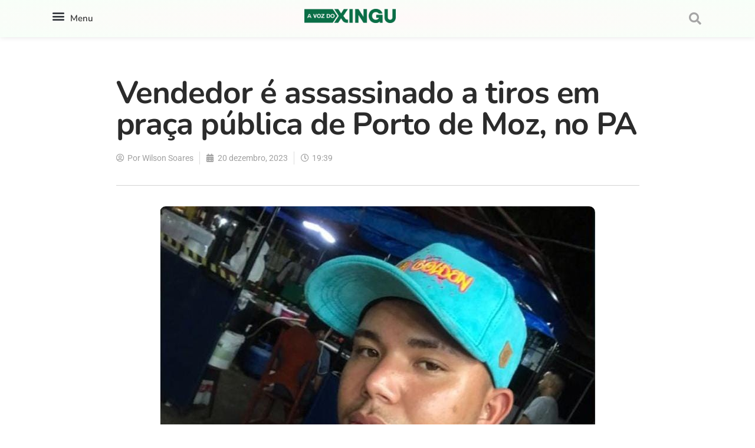

--- FILE ---
content_type: text/html; charset=UTF-8
request_url: https://avozdoxingu.com.br/vendedor-e-assassinado-a-tiros-em-praca-publica-de-porto-de-moz-no-pa/
body_size: 30876
content:
<!DOCTYPE html><html lang="pt-BR"><head><meta charset="UTF-8"><meta name="viewport" content="width=device-width, initial-scale=1.0, viewport-fit=cover" /><meta name='robots' content='index, follow, max-image-preview:large, max-snippet:-1, max-video-preview:-1' /><meta property="og:type" content="article"><meta property="og:title" content="Vendedor é assassinado a tiros em praça pública de Porto de Moz, no PA"><meta property="og:site_name" content="A Voz do Xingu"><meta property="og:description" content="Um homem identificado como Vítima Marcos da Silva Oliveira, de 18 anos, foi morto a tiros no peito enquanto trabalhava"><meta property="og:url" content="https://avozdoxingu.com.br/vendedor-e-assassinado-a-tiros-em-praca-publica-de-porto-de-moz-no-pa/"><meta property="og:locale" content="pt_BR"><meta property="og:image" content="https://avozdoxingu.com.br/wp-content/uploads/2023/12/morot-em-Porto-de-Moz.jpeg"><meta property="og:image:height" content="694"><meta property="og:image:width" content="738"><meta property="article:published_time" content="2023-12-20T19:39:43-03:00"><meta property="article:modified_time" content="2023-12-21T16:15:57-03:00"><meta property="article:section" content="Destaques"><meta property="article:tag" content="Polícia Civil do Pará"><meta property="article:tag" content="Porto de Moz"><meta name="twitter:card" content="summary_large_image"><meta name="twitter:title" content="Vendedor é assassinado a tiros em praça pública de Porto de Moz, no PA"><meta name="twitter:description" content="Um homem identificado como Vítima Marcos da Silva Oliveira, de 18 anos, foi morto a tiros no peito enquanto trabalhava"><meta name="twitter:url" content="https://avozdoxingu.com.br/vendedor-e-assassinado-a-tiros-em-praca-publica-de-porto-de-moz-no-pa/"><meta name="twitter:site" content=""><meta name="twitter:image" content="https://avozdoxingu.com.br/wp-content/uploads/2023/12/morot-em-Porto-de-Moz.jpeg"><meta name="twitter:image:width" content="738"><meta name="twitter:image:height" content="694"> <script type="facdf4d1aca14e0435f23aac-text/javascript">var jnews_ajax_url = '/?ajax-request=jnews'</script> <script type="facdf4d1aca14e0435f23aac-text/javascript">;window.jnews=window.jnews||{},window.jnews.library=window.jnews.library||{},window.jnews.library=function(){"use strict";var e=this;e.win=window,e.doc=document,e.noop=function(){},e.globalBody=e.doc.getElementsByTagName("body")[0],e.globalBody=e.globalBody?e.globalBody:e.doc,e.win.jnewsDataStorage=e.win.jnewsDataStorage||{_storage:new WeakMap,put:function(e,t,n){this._storage.has(e)||this._storage.set(e,new Map),this._storage.get(e).set(t,n)},get:function(e,t){return this._storage.get(e).get(t)},has:function(e,t){return this._storage.has(e)&&this._storage.get(e).has(t)},remove:function(e,t){var n=this._storage.get(e).delete(t);return 0===!this._storage.get(e).size&&this._storage.delete(e),n}},e.windowWidth=function(){return e.win.innerWidth||e.docEl.clientWidth||e.globalBody.clientWidth},e.windowHeight=function(){return e.win.innerHeight||e.docEl.clientHeight||e.globalBody.clientHeight},e.requestAnimationFrame=e.win.requestAnimationFrame||e.win.webkitRequestAnimationFrame||e.win.mozRequestAnimationFrame||e.win.msRequestAnimationFrame||window.oRequestAnimationFrame||function(e){return setTimeout(e,1e3/60)},e.cancelAnimationFrame=e.win.cancelAnimationFrame||e.win.webkitCancelAnimationFrame||e.win.webkitCancelRequestAnimationFrame||e.win.mozCancelAnimationFrame||e.win.msCancelRequestAnimationFrame||e.win.oCancelRequestAnimationFrame||function(e){clearTimeout(e)},e.classListSupport="classList"in document.createElement("_"),e.hasClass=e.classListSupport?function(e,t){return e.classList.contains(t)}:function(e,t){return e.className.indexOf(t)>=0},e.addClass=e.classListSupport?function(t,n){e.hasClass(t,n)||t.classList.add(n)}:function(t,n){e.hasClass(t,n)||(t.className+=" "+n)},e.removeClass=e.classListSupport?function(t,n){e.hasClass(t,n)&&t.classList.remove(n)}:function(t,n){e.hasClass(t,n)&&(t.className=t.className.replace(n,""))},e.objKeys=function(e){var t=[];for(var n in e)Object.prototype.hasOwnProperty.call(e,n)&&t.push(n);return t},e.isObjectSame=function(e,t){var n=!0;return JSON.stringify(e)!==JSON.stringify(t)&&(n=!1),n},e.extend=function(){for(var e,t,n,o=arguments[0]||{},i=1,a=arguments.length;i<a;i++)if(null!==(e=arguments[i]))for(t in e)o!==(n=e[t])&&void 0!==n&&(o[t]=n);return o},e.dataStorage=e.win.jnewsDataStorage,e.isVisible=function(e){return 0!==e.offsetWidth&&0!==e.offsetHeight||e.getBoundingClientRect().length},e.getHeight=function(e){return e.offsetHeight||e.clientHeight||e.getBoundingClientRect().height},e.getWidth=function(e){return e.offsetWidth||e.clientWidth||e.getBoundingClientRect().width},e.supportsPassive=!1;try{var t=Object.defineProperty({},"passive",{get:function(){e.supportsPassive=!0}});"createEvent"in e.doc?e.win.addEventListener("test",null,t):"fireEvent"in e.doc&&e.win.attachEvent("test",null)}catch(e){}e.passiveOption=!!e.supportsPassive&&{passive:!0},e.setStorage=function(e,t){e="jnews-"+e;var n={expired:Math.floor(((new Date).getTime()+432e5)/1e3)};t=Object.assign(n,t);localStorage.setItem(e,JSON.stringify(t))},e.getStorage=function(e){e="jnews-"+e;var t=localStorage.getItem(e);return null!==t&&0<t.length?JSON.parse(localStorage.getItem(e)):{}},e.expiredStorage=function(){var t,n="jnews-";for(var o in localStorage)o.indexOf(n)>-1&&"undefined"!==(t=e.getStorage(o.replace(n,""))).expired&&t.expired<Math.floor((new Date).getTime()/1e3)&&localStorage.removeItem(o)},e.addEvents=function(t,n,o){for(var i in n){var a=["touchstart","touchmove"].indexOf(i)>=0&&!o&&e.passiveOption;"createEvent"in e.doc?t.addEventListener(i,n[i],a):"fireEvent"in e.doc&&t.attachEvent("on"+i,n[i])}},e.removeEvents=function(t,n){for(var o in n)"createEvent"in e.doc?t.removeEventListener(o,n[o]):"fireEvent"in e.doc&&t.detachEvent("on"+o,n[o])},e.triggerEvents=function(t,n,o){var i;o=o||{detail:null};return"createEvent"in e.doc?(!(i=e.doc.createEvent("CustomEvent")||new CustomEvent(n)).initCustomEvent||i.initCustomEvent(n,!0,!1,o),void t.dispatchEvent(i)):"fireEvent"in e.doc?((i=e.doc.createEventObject()).eventType=n,void t.fireEvent("on"+i.eventType,i)):void 0},e.getParents=function(t,n){void 0===n&&(n=e.doc);for(var o=[],i=t.parentNode,a=!1;!a;)if(i){var r=i;r.querySelectorAll(n).length?a=!0:(o.push(r),i=r.parentNode)}else o=[],a=!0;return o},e.forEach=function(e,t,n){for(var o=0,i=e.length;o<i;o++)t.call(n,e[o],o)},e.getText=function(e){return e.innerText||e.textContent},e.setText=function(e,t){var n="object"==typeof t?t.innerText||t.textContent:t;e.innerText&&(e.innerText=n),e.textContent&&(e.textContent=n)},e.httpBuildQuery=function(t){return e.objKeys(t).reduce(function t(n){var o=arguments.length>1&&void 0!==arguments[1]?arguments[1]:null;return function(i,a){var r=n[a];a=encodeURIComponent(a);var s=o?"".concat(o,"[").concat(a,"]"):a;return null==r||"function"==typeof r?(i.push("".concat(s,"=")),i):["number","boolean","string"].includes(typeof r)?(i.push("".concat(s,"=").concat(encodeURIComponent(r))),i):(i.push(e.objKeys(r).reduce(t(r,s),[]).join("&")),i)}}(t),[]).join("&")},e.get=function(t,n,o,i){return o="function"==typeof o?o:e.noop,e.ajax("GET",t,n,o,i)},e.post=function(t,n,o,i){return o="function"==typeof o?o:e.noop,e.ajax("POST",t,n,o,i)},e.ajax=function(t,n,o,i,a){var r=new XMLHttpRequest,s=n,c=e.httpBuildQuery(o);if(t=-1!=["GET","POST"].indexOf(t)?t:"GET",r.open(t,s+("GET"==t?"?"+c:""),!0),"POST"==t&&r.setRequestHeader("Content-type","application/x-www-form-urlencoded"),r.setRequestHeader("X-Requested-With","XMLHttpRequest"),r.onreadystatechange=function(){4===r.readyState&&200<=r.status&&300>r.status&&"function"==typeof i&&i.call(void 0,r.response)},void 0!==a&&!a){return{xhr:r,send:function(){r.send("POST"==t?c:null)}}}return r.send("POST"==t?c:null),{xhr:r}},e.scrollTo=function(t,n,o){function i(e,t,n){this.start=this.position(),this.change=e-this.start,this.currentTime=0,this.increment=20,this.duration=void 0===n?500:n,this.callback=t,this.finish=!1,this.animateScroll()}return Math.easeInOutQuad=function(e,t,n,o){return(e/=o/2)<1?n/2*e*e+t:-n/2*(--e*(e-2)-1)+t},i.prototype.stop=function(){this.finish=!0},i.prototype.move=function(t){e.doc.documentElement.scrollTop=t,e.globalBody.parentNode.scrollTop=t,e.globalBody.scrollTop=t},i.prototype.position=function(){return e.doc.documentElement.scrollTop||e.globalBody.parentNode.scrollTop||e.globalBody.scrollTop},i.prototype.animateScroll=function(){this.currentTime+=this.increment;var t=Math.easeInOutQuad(this.currentTime,this.start,this.change,this.duration);this.move(t),this.currentTime<this.duration&&!this.finish?e.requestAnimationFrame.call(e.win,this.animateScroll.bind(this)):this.callback&&"function"==typeof this.callback&&this.callback()},new i(t,n,o)},e.unwrap=function(t){var n,o=t;e.forEach(t,(function(e,t){n?n+=e:n=e})),o.replaceWith(n)},e.performance={start:function(e){performance.mark(e+"Start")},stop:function(e){performance.mark(e+"End"),performance.measure(e,e+"Start",e+"End")}},e.fps=function(){var t=0,n=0,o=0;!function(){var i=t=0,a=0,r=0,s=document.getElementById("fpsTable"),c=function(t){void 0===document.getElementsByTagName("body")[0]?e.requestAnimationFrame.call(e.win,(function(){c(t)})):document.getElementsByTagName("body")[0].appendChild(t)};null===s&&((s=document.createElement("div")).style.position="fixed",s.style.top="120px",s.style.left="10px",s.style.width="100px",s.style.height="20px",s.style.border="1px solid black",s.style.fontSize="11px",s.style.zIndex="100000",s.style.backgroundColor="white",s.id="fpsTable",c(s));var l=function(){o++,n=Date.now(),(a=(o/(r=(n-t)/1e3)).toPrecision(2))!=i&&(i=a,s.innerHTML=i+"fps"),1<r&&(t=n,o=0),e.requestAnimationFrame.call(e.win,l)};l()}()},e.instr=function(e,t){for(var n=0;n<t.length;n++)if(-1!==e.toLowerCase().indexOf(t[n].toLowerCase()))return!0},e.winLoad=function(t,n){function o(o){if("complete"===e.doc.readyState||"interactive"===e.doc.readyState)return!o||n?setTimeout(t,n||1):t(o),1}o()||e.addEvents(e.win,{load:o})},e.docReady=function(t,n){function o(o){if("complete"===e.doc.readyState||"interactive"===e.doc.readyState)return!o||n?setTimeout(t,n||1):t(o),1}o()||e.addEvents(e.doc,{DOMContentLoaded:o})},e.fireOnce=function(){e.docReady((function(){e.assets=e.assets||[],e.assets.length&&(e.boot(),e.load_assets())}),50)},e.boot=function(){e.length&&e.doc.querySelectorAll("style[media]").forEach((function(e){"not all"==e.getAttribute("media")&&e.removeAttribute("media")}))},e.create_js=function(t,n){var o=e.doc.createElement("script");switch(o.setAttribute("src",t),n){case"defer":o.setAttribute("defer",!0);break;case"async":o.setAttribute("async",!0);break;case"deferasync":o.setAttribute("defer",!0),o.setAttribute("async",!0)}e.globalBody.appendChild(o)},e.load_assets=function(){"object"==typeof e.assets&&e.forEach(e.assets.slice(0),(function(t,n){var o="";t.defer&&(o+="defer"),t.async&&(o+="async"),e.create_js(t.url,o);var i=e.assets.indexOf(t);i>-1&&e.assets.splice(i,1)})),e.assets=jnewsoption.au_scripts=window.jnewsads=[]},e.setCookie=function(e,t,n){var o="";if(n){var i=new Date;i.setTime(i.getTime()+24*n*60*60*1e3),o="; expires="+i.toUTCString()}document.cookie=e+"="+(t||"")+o+"; path=/"},e.getCookie=function(e){for(var t=e+"=",n=document.cookie.split(";"),o=0;o<n.length;o++){for(var i=n[o];" "==i.charAt(0);)i=i.substring(1,i.length);if(0==i.indexOf(t))return i.substring(t.length,i.length)}return null},e.eraseCookie=function(e){document.cookie=e+"=; Path=/; Expires=Thu, 01 Jan 1970 00:00:01 GMT;"},e.docReady((function(){e.globalBody=e.globalBody==e.doc?e.doc.getElementsByTagName("body")[0]:e.globalBody,e.globalBody=e.globalBody?e.globalBody:e.doc})),e.winLoad((function(){e.winLoad((function(){var t=!1;if(void 0!==window.jnewsadmin)if(void 0!==window.file_version_checker){var n=e.objKeys(window.file_version_checker);n.length?n.forEach((function(e){t||"10.0.4"===window.file_version_checker[e]||(t=!0)})):t=!0}else t=!0;t&&(window.jnewsHelper.getMessage(),window.jnewsHelper.getNotice())}),2500)}))},window.jnews.library=new window.jnews.library;</script> <title>Vendedor é assassinado a tiros em praça pública de Porto de Moz, no PA &#183; A Voz do Xingu</title><link rel="canonical" href="https://avozdoxingu.com.br/vendedor-e-assassinado-a-tiros-em-praca-publica-de-porto-de-moz-no-pa/" /><meta property="og:locale" content="pt_BR" /><meta property="og:type" content="article" /><meta property="og:title" content="Vendedor é assassinado a tiros em praça pública de Porto de Moz, no PA" /><meta property="og:description" content="Um homem identificado como Vítima Marcos da Silva Oliveira, de 18 anos, foi morto a tiros no peito enquanto trabalhava vendendo sorvetes na noite desta terça-feira, 19, na cidade de Porto de Moz, no sudoeste do Pará. O crime ocorreu por volta das 23h, na Praça da Bíblia, no bairro da Cabanagem. De acordo com [&hellip;]" /><meta property="og:url" content="https://avozdoxingu.com.br/vendedor-e-assassinado-a-tiros-em-praca-publica-de-porto-de-moz-no-pa/" /><meta property="og:site_name" content="A Voz do Xingu" /><meta property="article:publisher" content="https://www.facebook.com/avozdoxingu/" /><meta property="article:published_time" content="2023-12-20T22:39:43+00:00" /><meta property="article:modified_time" content="2023-12-21T19:15:57+00:00" /><meta property="og:image" content="https://avozdoxingu.com.br/wp-content/uploads/2023/12/morot-em-Porto-de-Moz.jpeg" /><meta property="og:image:width" content="738" /><meta property="og:image:height" content="694" /><meta property="og:image:type" content="image/jpeg" /><meta name="author" content="Wilson Soares" /><meta name="twitter:card" content="summary_large_image" /><meta name="twitter:label1" content="Escrito por" /><meta name="twitter:data1" content="Wilson Soares" /><meta name="twitter:label2" content="Est. tempo de leitura" /><meta name="twitter:data2" content="1 minuto" /> <script type="application/ld+json" class="yoast-schema-graph">{"@context":"https://schema.org","@graph":[{"@type":"Article","@id":"https://avozdoxingu.com.br/vendedor-e-assassinado-a-tiros-em-praca-publica-de-porto-de-moz-no-pa/#article","isPartOf":{"@id":"https://avozdoxingu.com.br/vendedor-e-assassinado-a-tiros-em-praca-publica-de-porto-de-moz-no-pa/"},"author":{"name":"Wilson Soares","@id":"https://avozdoxingu.com.br/#/schema/person/1ac1228fe92ddd2d13907f564eb4ef36"},"headline":"Vendedor é assassinado a tiros em praça pública de Porto de Moz, no PA","datePublished":"2023-12-20T22:39:43+00:00","dateModified":"2023-12-21T19:15:57+00:00","mainEntityOfPage":{"@id":"https://avozdoxingu.com.br/vendedor-e-assassinado-a-tiros-em-praca-publica-de-porto-de-moz-no-pa/"},"wordCount":192,"commentCount":0,"publisher":{"@id":"https://avozdoxingu.com.br/#organization"},"image":{"@id":"https://avozdoxingu.com.br/vendedor-e-assassinado-a-tiros-em-praca-publica-de-porto-de-moz-no-pa/#primaryimage"},"thumbnailUrl":"https://avozdoxingu.com.br/wp-content/uploads/2023/12/morot-em-Porto-de-Moz.jpeg","keywords":["Polícia Civil do Pará","Porto de Moz"],"articleSection":["Destaques","Polícia","Porto de Móz - PA"],"inLanguage":"pt-BR","potentialAction":[{"@type":"CommentAction","name":"Comment","target":["https://avozdoxingu.com.br/vendedor-e-assassinado-a-tiros-em-praca-publica-de-porto-de-moz-no-pa/#respond"]}]},{"@type":"WebPage","@id":"https://avozdoxingu.com.br/vendedor-e-assassinado-a-tiros-em-praca-publica-de-porto-de-moz-no-pa/","url":"https://avozdoxingu.com.br/vendedor-e-assassinado-a-tiros-em-praca-publica-de-porto-de-moz-no-pa/","name":"Vendedor é assassinado a tiros em praça pública de Porto de Moz, no PA &#183; A Voz do Xingu","isPartOf":{"@id":"https://avozdoxingu.com.br/#website"},"primaryImageOfPage":{"@id":"https://avozdoxingu.com.br/vendedor-e-assassinado-a-tiros-em-praca-publica-de-porto-de-moz-no-pa/#primaryimage"},"image":{"@id":"https://avozdoxingu.com.br/vendedor-e-assassinado-a-tiros-em-praca-publica-de-porto-de-moz-no-pa/#primaryimage"},"thumbnailUrl":"https://avozdoxingu.com.br/wp-content/uploads/2023/12/morot-em-Porto-de-Moz.jpeg","datePublished":"2023-12-20T22:39:43+00:00","dateModified":"2023-12-21T19:15:57+00:00","breadcrumb":{"@id":"https://avozdoxingu.com.br/vendedor-e-assassinado-a-tiros-em-praca-publica-de-porto-de-moz-no-pa/#breadcrumb"},"inLanguage":"pt-BR","potentialAction":[{"@type":"ReadAction","target":["https://avozdoxingu.com.br/vendedor-e-assassinado-a-tiros-em-praca-publica-de-porto-de-moz-no-pa/"]}]},{"@type":"ImageObject","inLanguage":"pt-BR","@id":"https://avozdoxingu.com.br/vendedor-e-assassinado-a-tiros-em-praca-publica-de-porto-de-moz-no-pa/#primaryimage","url":"https://avozdoxingu.com.br/wp-content/uploads/2023/12/morot-em-Porto-de-Moz.jpeg","contentUrl":"https://avozdoxingu.com.br/wp-content/uploads/2023/12/morot-em-Porto-de-Moz.jpeg","width":738,"height":694,"caption":"Vítima Marcos da Silva Oliveira"},{"@type":"BreadcrumbList","@id":"https://avozdoxingu.com.br/vendedor-e-assassinado-a-tiros-em-praca-publica-de-porto-de-moz-no-pa/#breadcrumb","itemListElement":[{"@type":"ListItem","position":1,"name":"Início","item":"https://avozdoxingu.com.br/"},{"@type":"ListItem","position":2,"name":"Notícias","item":"https://avozdoxingu.com.br/inicio-2/"},{"@type":"ListItem","position":3,"name":"Vendedor é assassinado a tiros em praça pública de Porto de Moz, no PA"}]},{"@type":"WebSite","@id":"https://avozdoxingu.com.br/#website","url":"https://avozdoxingu.com.br/","name":"A Voz do Xingu","description":"Notícias sobre o Xingu, Transamazônica e região.","publisher":{"@id":"https://avozdoxingu.com.br/#organization"},"potentialAction":[{"@type":"SearchAction","target":{"@type":"EntryPoint","urlTemplate":"https://avozdoxingu.com.br/?s={search_term_string}"},"query-input":{"@type":"PropertyValueSpecification","valueRequired":true,"valueName":"search_term_string"}}],"inLanguage":"pt-BR"},{"@type":"Organization","@id":"https://avozdoxingu.com.br/#organization","name":"A Voz do Xingu","url":"https://avozdoxingu.com.br/","logo":{"@type":"ImageObject","inLanguage":"pt-BR","@id":"https://avozdoxingu.com.br/#/schema/logo/image/","url":"https://avozdoxingu.com.br/wp-content/uploads/2021/06/logo_Novo.png","contentUrl":"https://avozdoxingu.com.br/wp-content/uploads/2021/06/logo_Novo.png","width":277,"height":100,"caption":"A Voz do Xingu"},"image":{"@id":"https://avozdoxingu.com.br/#/schema/logo/image/"},"sameAs":["https://www.facebook.com/avozdoxingu/"],"publishingPrinciples":"https://avozdoxingu.com.br/inicio-home/"},{"@type":"Person","@id":"https://avozdoxingu.com.br/#/schema/person/1ac1228fe92ddd2d13907f564eb4ef36","name":"Wilson Soares","image":{"@type":"ImageObject","inLanguage":"pt-BR","@id":"https://avozdoxingu.com.br/#/schema/person/image/","url":"https://secure.gravatar.com/avatar/3c9ce41deb03a5021e72b2d36494ab17599de49d33e80ffd94ee341232506121?s=96&d=mm&r=g","contentUrl":"https://secure.gravatar.com/avatar/3c9ce41deb03a5021e72b2d36494ab17599de49d33e80ffd94ee341232506121?s=96&d=mm&r=g","caption":"Wilson Soares"},"url":"https://avozdoxingu.com.br/author/wilsonsoares/"}]}</script> <link rel='dns-prefetch' href='//www.googletagmanager.com' /><link rel="alternate" type="application/rss+xml" title="Feed para A Voz do Xingu &raquo;" href="https://avozdoxingu.com.br/feed/" /><link rel="alternate" type="application/rss+xml" title="Feed de comentários para A Voz do Xingu &raquo;" href="https://avozdoxingu.com.br/comments/feed/" /><link rel="alternate" type="application/rss+xml" title="Feed de comentários para A Voz do Xingu &raquo; Vendedor é assassinado a tiros em praça pública de Porto de Moz, no PA" href="https://avozdoxingu.com.br/vendedor-e-assassinado-a-tiros-em-praca-publica-de-porto-de-moz-no-pa/feed/" /><link data-optimized="2" rel="stylesheet" href="https://avozdoxingu.com.br/wp-content/litespeed/css/e4b34ef41b92d469a73865e71213afa2.css?ver=1ab93" /> <script type="facdf4d1aca14e0435f23aac-text/javascript" src="https://avozdoxingu.com.br/wp-includes/js/jquery/jquery.min.js?ver=3.7.1" id="jquery-core-js"></script> <script type="facdf4d1aca14e0435f23aac-text/javascript" src="https://avozdoxingu.com.br/wp-includes/js/jquery/jquery-migrate.min.js?ver=3.4.1" id="jquery-migrate-js"></script> 
 <script type="facdf4d1aca14e0435f23aac-text/javascript" src="https://www.googletagmanager.com/gtag/js?id=GT-MRQFV38" id="google_gtagjs-js" async></script> <script type="facdf4d1aca14e0435f23aac-text/javascript" id="google_gtagjs-js-after">/*  */
window.dataLayer = window.dataLayer || [];function gtag(){dataLayer.push(arguments);}
gtag("set","linker",{"domains":["avozdoxingu.com.br"]});
gtag("js", new Date());
gtag("set", "developer_id.dZTNiMT", true);
gtag("config", "GT-MRQFV38", {"googlesitekit_post_author":"Wilson Soares","googlesitekit_post_date":"20231220"});
/*  */</script> <link rel="https://api.w.org/" href="https://avozdoxingu.com.br/wp-json/" /><link rel="alternate" title="JSON" type="application/json" href="https://avozdoxingu.com.br/wp-json/wp/v2/posts/73573" /><link rel="EditURI" type="application/rsd+xml" title="RSD" href="https://avozdoxingu.com.br/xmlrpc.php?rsd" /><meta name="generator" content="WordPress 6.8.3" /><link rel='shortlink' href='https://avozdoxingu.com.br/?p=73573' /><link rel="alternate" title="oEmbed (JSON)" type="application/json+oembed" href="https://avozdoxingu.com.br/wp-json/oembed/1.0/embed?url=https%3A%2F%2Favozdoxingu.com.br%2Fvendedor-e-assassinado-a-tiros-em-praca-publica-de-porto-de-moz-no-pa%2F" /><link rel="alternate" title="oEmbed (XML)" type="text/xml+oembed" href="https://avozdoxingu.com.br/wp-json/oembed/1.0/embed?url=https%3A%2F%2Favozdoxingu.com.br%2Fvendedor-e-assassinado-a-tiros-em-praca-publica-de-porto-de-moz-no-pa%2F&#038;format=xml" /><meta name="generator" content="Site Kit by Google 1.170.0" /> <script async src="https://www.googletagmanager.com/gtag/js?id=G-RX2MDG5976" type="facdf4d1aca14e0435f23aac-text/javascript"></script> <script type="facdf4d1aca14e0435f23aac-text/javascript">window.dataLayer = window.dataLayer || [];
  function gtag(){dataLayer.push(arguments);}
  gtag('js', new Date());

  gtag('config', 'G-RX2MDG5976');</script> <script async src="https://www.googletagmanager.com/gtag/js?id=G-0EECZ88489" type="facdf4d1aca14e0435f23aac-text/javascript"></script> <script type="facdf4d1aca14e0435f23aac-text/javascript">window.dataLayer = window.dataLayer || [];
			function gtag(){dataLayer.push(arguments);}
			gtag('js', new Date());

			const configuration = {"anonymize_ip":"false","forceSSL":"false","allow_display_features":"false","debug_mode":true};
			const gaID = 'G-0EECZ88489';

			
			gtag('config', gaID, configuration);</script> <meta name="google-site-verification" content="3m2iu4LQ1axNPb0LR8-GOzHIHP271lJq9zCCBpERtWc"><meta name="google-adsense-platform-account" content="ca-host-pub-2644536267352236"><meta name="google-adsense-platform-domain" content="sitekit.withgoogle.com"><meta name="generator" content="Elementor 3.33.1; features: additional_custom_breakpoints; settings: css_print_method-internal, google_font-enabled, font_display-auto"> <script type='application/ld+json'>{"@context":"http:\/\/schema.org","@type":"Organization","@id":"https:\/\/avozdoxingu.com.br\/#organization","url":"https:\/\/avozdoxingu.com.br\/","name":"","logo":{"@type":"ImageObject","url":""},"sameAs":["http:\/\/facebook.com","http:\/\/twitter.com"]}</script> <script type='application/ld+json'>{"@context":"http:\/\/schema.org","@type":"WebSite","@id":"https:\/\/avozdoxingu.com.br\/#website","url":"https:\/\/avozdoxingu.com.br\/","name":"","potentialAction":{"@type":"SearchAction","target":"https:\/\/avozdoxingu.com.br\/?s={search_term_string}","query-input":"required name=search_term_string"}}</script> <link rel="icon" href="https://avozdoxingu.com.br/wp-content/uploads/2024/07/cropped-icone-1-32x32.png" sizes="32x32" /><link rel="icon" href="https://avozdoxingu.com.br/wp-content/uploads/2024/07/cropped-icone-1-192x192.png" sizes="192x192" /><link rel="apple-touch-icon" href="https://avozdoxingu.com.br/wp-content/uploads/2024/07/cropped-icone-1-180x180.png" /><meta name="msapplication-TileImage" content="https://avozdoxingu.com.br/wp-content/uploads/2024/07/cropped-icone-1-270x270.png" /></head><body class="wp-singular post-template-default single single-post postid-73573 single-format-standard wp-embed-responsive wp-theme-jnews jeg_toggle_light jeg_single_tpl_1 jnews jsc_normal jet-desktop-menu-active elementor-default elementor-template-full-width elementor-kit-63693 elementor-page-29267"><header data-elementor-type="header" data-elementor-id="29232" class="elementor elementor-29232 elementor-location-header" data-elementor-post-type="elementor_library"><section class="elementor-section elementor-top-section elementor-element elementor-element-1c14c95 elementor-section-boxed elementor-section-height-default elementor-section-height-default" data-id="1c14c95" data-element_type="section" data-settings="{&quot;background_background&quot;:&quot;gradient&quot;}"><div class="elementor-container elementor-column-gap-default"><div class="elementor-column elementor-col-33 elementor-top-column elementor-element elementor-element-4e493fd" data-id="4e493fd" data-element_type="column"><div class="elementor-widget-wrap elementor-element-populated"><section class="elementor-section elementor-inner-section elementor-element elementor-element-a4d21e2 elementor-section-boxed elementor-section-height-default elementor-section-height-default" data-id="a4d21e2" data-element_type="section"><div class="elementor-container elementor-column-gap-default"><div class="elementor-column elementor-col-50 elementor-inner-column elementor-element elementor-element-c6910d9" data-id="c6910d9" data-element_type="column"><div class="elementor-widget-wrap elementor-element-populated"><div class="elementor-element elementor-element-887c286 elementor-nav-menu__text-align-aside elementor-nav-menu--toggle elementor-nav-menu--burger elementor-widget elementor-widget-nav-menu" data-id="887c286" data-element_type="widget" data-settings="{&quot;layout&quot;:&quot;dropdown&quot;,&quot;submenu_icon&quot;:{&quot;value&quot;:&quot;&lt;i class=\&quot;fas fa-caret-down\&quot; aria-hidden=\&quot;true\&quot;&gt;&lt;\/i&gt;&quot;,&quot;library&quot;:&quot;fa-solid&quot;},&quot;toggle&quot;:&quot;burger&quot;}" data-widget_type="nav-menu.default"><div class="elementor-widget-container"><div class="elementor-menu-toggle" role="button" tabindex="0" aria-label="Menu Toggle" aria-expanded="false">
<i aria-hidden="true" role="presentation" class="elementor-menu-toggle__icon--open eicon-menu-bar"></i><i aria-hidden="true" role="presentation" class="elementor-menu-toggle__icon--close eicon-close"></i></div><nav class="elementor-nav-menu--dropdown elementor-nav-menu__container" aria-hidden="true"><ul id="menu-2-887c286" class="elementor-nav-menu"><li class="menu-item menu-item-type-taxonomy menu-item-object-category current-post-ancestor current-menu-parent current-post-parent menu-item-69683"><a href="https://avozdoxingu.com.br/category/destaques/" class="elementor-item" tabindex="-1">Destaques</a></li><li class="menu-item menu-item-type-taxonomy menu-item-object-category current-post-ancestor menu-item-69685"><a href="https://avozdoxingu.com.br/category/cidades/" class="elementor-item" tabindex="-1">Região</a></li><li class="menu-item menu-item-type-taxonomy menu-item-object-category menu-item-134"><a href="https://avozdoxingu.com.br/category/politica/" class="elementor-item" tabindex="-1">Política</a></li><li class="menu-item menu-item-type-taxonomy menu-item-object-category menu-item-132"><a href="https://avozdoxingu.com.br/category/esporte/" class="elementor-item" tabindex="-1">Esporte</a></li><li class="menu-item menu-item-type-taxonomy menu-item-object-category current-post-ancestor current-menu-parent current-post-parent menu-item-133"><a href="https://avozdoxingu.com.br/category/policia/" class="elementor-item" tabindex="-1">Polícia</a></li><li class="menu-item menu-item-type-taxonomy menu-item-object-category menu-item-136"><a href="https://avozdoxingu.com.br/category/saude/" class="elementor-item" tabindex="-1">Saúde</a></li><li class="menu-item menu-item-type-taxonomy menu-item-object-category menu-item-69684"><a href="https://avozdoxingu.com.br/category/educacao/" class="elementor-item" tabindex="-1">Educação</a></li></ul></nav></div></div></div></div><div class="elementor-column elementor-col-50 elementor-inner-column elementor-element elementor-element-8ff053d elementor-hidden-mobile" data-id="8ff053d" data-element_type="column"><div class="elementor-widget-wrap elementor-element-populated"><div class="elementor-element elementor-element-ae32493 elementor-widget elementor-widget-heading" data-id="ae32493" data-element_type="widget" data-widget_type="heading.default"><div class="elementor-widget-container"><div class="elementor-heading-title elementor-size-small">Menu</div></div></div></div></div></div></section></div></div><div class="elementor-column elementor-col-33 elementor-top-column elementor-element elementor-element-73434a4" data-id="73434a4" data-element_type="column"><div class="elementor-widget-wrap elementor-element-populated"><div class="elementor-element elementor-element-bad8e9b elementor-widget elementor-widget-image" data-id="bad8e9b" data-element_type="widget" data-widget_type="image.default"><div class="elementor-widget-container">
<a href="https://avozdoxingu.com.br">
<img width="2560" height="391" src="https://avozdoxingu.com.br/wp-content/uploads/2021/06/logoavx-scaled.webp" class="attachment-full size-full wp-image-89363" alt="" srcset="https://avozdoxingu.com.br/wp-content/uploads/2021/06/logoavx-scaled.webp 2560w, https://avozdoxingu.com.br/wp-content/uploads/2021/06/logoavx-300x46.webp 300w, https://avozdoxingu.com.br/wp-content/uploads/2021/06/logoavx-1024x156.webp 1024w, https://avozdoxingu.com.br/wp-content/uploads/2021/06/logoavx-768x117.webp 768w, https://avozdoxingu.com.br/wp-content/uploads/2021/06/logoavx-1536x234.webp 1536w, https://avozdoxingu.com.br/wp-content/uploads/2021/06/logoavx-2048x312.webp 2048w, https://avozdoxingu.com.br/wp-content/uploads/2021/06/logoavx-750x114.webp 750w, https://avozdoxingu.com.br/wp-content/uploads/2021/06/logoavx-1140x174.webp 1140w" sizes="(max-width: 2560px) 100vw, 2560px" />								</a></div></div></div></div><div class="elementor-column elementor-col-33 elementor-top-column elementor-element elementor-element-f988f18" data-id="f988f18" data-element_type="column"><div class="elementor-widget-wrap elementor-element-populated"><div class="elementor-element elementor-element-2c7206d elementor-search-form--skin-full_screen elementor-widget elementor-widget-search-form" data-id="2c7206d" data-element_type="widget" data-settings="{&quot;skin&quot;:&quot;full_screen&quot;}" data-widget_type="search-form.default"><div class="elementor-widget-container">
<search role="search"><form class="elementor-search-form" action="https://avozdoxingu.com.br" method="get"><div class="elementor-search-form__toggle" role="button" tabindex="0" aria-label="Search">
<i aria-hidden="true" class="fas fa-search"></i></div><div class="elementor-search-form__container">
<label class="elementor-screen-only" for="elementor-search-form-2c7206d">Search</label>
<input id="elementor-search-form-2c7206d" placeholder="Procurar..." class="elementor-search-form__input" type="search" name="s" value=""><div class="dialog-lightbox-close-button dialog-close-button" role="button" tabindex="0" aria-label="Close this search box.">
<i aria-hidden="true" class="eicon-close"></i></div></div></form>
</search></div></div></div></div></div></section></header><div data-elementor-type="single-post" data-elementor-id="29267" class="elementor elementor-29267 elementor-location-single post-73573 post type-post status-publish format-standard has-post-thumbnail hentry category-destaques category-policia category-porto-de-moz-pa tag-policia-civil-do-para tag-porto-de-moz" data-elementor-post-type="elementor_library"><section class="elementor-section elementor-top-section elementor-element elementor-element-3cc98b4 elementor-section-boxed elementor-section-height-default elementor-section-height-default" data-id="3cc98b4" data-element_type="section"><div class="elementor-container elementor-column-gap-default"><div class="elementor-column elementor-col-100 elementor-top-column elementor-element elementor-element-9e7da4b" data-id="9e7da4b" data-element_type="column"><div class="elementor-widget-wrap elementor-element-populated"><div class="elementor-element elementor-element-6875e2d elementor-widget elementor-widget-theme-post-title elementor-page-title elementor-widget-heading" data-id="6875e2d" data-element_type="widget" data-widget_type="theme-post-title.default"><div class="elementor-widget-container"><h1 class="elementor-heading-title elementor-size-default">Vendedor é assassinado a tiros em praça pública de Porto de Moz, no PA</h1></div></div><div class="elementor-element elementor-element-d62249c elementor-align-left elementor-widget elementor-widget-post-info" data-id="d62249c" data-element_type="widget" data-widget_type="post-info.default"><div class="elementor-widget-container"><ul class="elementor-inline-items elementor-icon-list-items elementor-post-info"><li class="elementor-icon-list-item elementor-repeater-item-c5e8190 elementor-inline-item" itemprop="author">
<a href="https://avozdoxingu.com.br/author/wilsonsoares/">
<span class="elementor-icon-list-icon">
<i aria-hidden="true" class="far fa-user-circle"></i>							</span>
<span class="elementor-icon-list-text elementor-post-info__item elementor-post-info__item--type-author">
<span class="elementor-post-info__item-prefix">Por</span>
Wilson Soares					</span>
</a></li><li class="elementor-icon-list-item elementor-repeater-item-2c5e607 elementor-inline-item" itemprop="datePublished">
<a href="https://avozdoxingu.com.br/2023/12/20/">
<span class="elementor-icon-list-icon">
<i aria-hidden="true" class="fas fa-calendar"></i>							</span>
<span class="elementor-icon-list-text elementor-post-info__item elementor-post-info__item--type-date">
<time>20 dezembro, 2023</time>					</span>
</a></li><li class="elementor-icon-list-item elementor-repeater-item-22c7819 elementor-inline-item">
<span class="elementor-icon-list-icon">
<i aria-hidden="true" class="far fa-clock"></i>							</span>
<span class="elementor-icon-list-text elementor-post-info__item elementor-post-info__item--type-time">
<time>19:39</time>					</span></li></ul></div></div><div class="elementor-element elementor-element-602ebdb elementor-widget-divider--view-line elementor-widget elementor-widget-divider" data-id="602ebdb" data-element_type="widget" data-widget_type="divider.default"><div class="elementor-widget-container"><div class="elementor-divider">
<span class="elementor-divider-separator">
</span></div></div></div><div class="elementor-element elementor-element-b8361c8 elementor-widget elementor-widget-theme-post-featured-image elementor-widget-image" data-id="b8361c8" data-element_type="widget" data-widget_type="theme-post-featured-image.default"><div class="elementor-widget-container"><figure class="wp-caption">
<a href="https://avozdoxingu.com.br/wp-content/uploads/2023/12/morot-em-Porto-de-Moz.jpeg" data-elementor-open-lightbox="yes" data-elementor-lightbox-title="morot em Porto de Moz" data-e-action-hash="#elementor-action%3Aaction%3Dlightbox%26settings%3DeyJpZCI6NzM1NzQsInVybCI6Imh0dHBzOlwvXC9hdm96ZG94aW5ndS5jb20uYnJcL3dwLWNvbnRlbnRcL3VwbG9hZHNcLzIwMjNcLzEyXC9tb3JvdC1lbS1Qb3J0by1kZS1Nb3ouanBlZyJ9">
<img width="738" height="694" src="https://avozdoxingu.com.br/wp-content/uploads/2023/12/morot-em-Porto-de-Moz.jpeg" class="attachment-medium_large size-medium_large wp-image-73574" alt="Vítima Marcos da Silva Oliveira" srcset="https://avozdoxingu.com.br/wp-content/uploads/2023/12/morot-em-Porto-de-Moz.jpeg 738w, https://avozdoxingu.com.br/wp-content/uploads/2023/12/morot-em-Porto-de-Moz-300x282.jpeg 300w" sizes="(max-width: 738px) 100vw, 738px" />								</a><figcaption class="widget-image-caption wp-caption-text">Vítima Marcos da Silva Oliveira</figcaption></figure></div></div><div class="elementor-element elementor-element-2bbf166 elementor-widget-divider--view-line_text elementor-widget-divider--element-align-center elementor-widget elementor-widget-divider" data-id="2bbf166" data-element_type="widget" data-widget_type="divider.default"><div class="elementor-widget-container"><div class="elementor-divider">
<span class="elementor-divider-separator">
<span class="elementor-divider__text elementor-divider__element">
Continua após a publicidade				</span>
</span></div></div></div><div class="elementor-element elementor-element-f056423 elementor-widget elementor-widget-wp-widget-adrotate_widgets" data-id="f056423" data-element_type="widget" data-widget_type="wp-widget-adrotate_widgets.default"><div class="elementor-widget-container"><div class="g g-1"><div class="g-dyn a-109 c-1"><a class="gofollow" data-track="MTA5LDEsNjA=" href="https://www.sefa.pa.gov.br/post/ieeg"><img src="https://avozdoxingu.com.br/wp-content/uploads/2026/01/Midia-Governo-do-Estado.png" /></a></div><div class="g-dyn a-104 c-2"><a class="gofollow" data-track="MTA0LDEsNjA=" href="https://www.norteenergiasa.com.br/uhe-belo-monte/"><img src="https://avozdoxingu.com.br/wp-content/uploads/2025/12/BANNER-NORTE-ENERGIA-DEZEMBRO-2025-1.png" /></a></div><div class="g-dyn a-86 c-3"><a class="gofollow" data-track="ODYsMSw2MA==" href="https://chat.whatsapp.com/JN7zkEOYTorKa6N6fwkI6d"><img src="https://avozdoxingu.com.br/wp-content/uploads/2025/06/banner-topo-1.webp" /></a></div></div></div></div><section class="elementor-section elementor-inner-section elementor-element elementor-element-ed9ae8b elementor-section-boxed elementor-section-height-default elementor-section-height-default" data-id="ed9ae8b" data-element_type="section"><div class="elementor-container elementor-column-gap-default"><div class="elementor-column elementor-col-50 elementor-inner-column elementor-element elementor-element-11e84b0" data-id="11e84b0" data-element_type="column"><div class="elementor-widget-wrap elementor-element-populated"><div class="elementor-element elementor-element-a17b928 elementor-widget elementor-widget-theme-post-content" data-id="a17b928" data-element_type="widget" data-widget_type="theme-post-content.default"><div class="elementor-widget-container"><p>Um homem identificado como Vítima <strong>Marcos da Silva Oliveira</strong>, de 18 anos, <strong>foi morto a tiros</strong> no peito <strong>enquanto trabalhava vendendo sorvetes</strong> na noite desta terça-feira, 19, na cidade de Porto de Moz, no sudoeste do Pará. O crime ocorreu por volta das 23h, na Praça da Bíblia, no bairro da Cabanagem.</p><p>De acordo com relatos de testemunhas, o criminoso chegou ao local do crime de motocicleta, usando um capuz na cabeça. Ele abordou Marcos e, em seguida, sacou a arma, disparando contra a vítima, que morreu no local.</p><div class='jnews_inline_related_post_wrapper left'><div class='jnews_inline_related_post'><div  class="jeg_postblock_20 jeg_postblock jeg_module_hook jeg_pagination_disable jeg_col_2o3 jnews_module_73573_1_69759fe5f15d2   " data-unique="jnews_module_73573_1_69759fe5f15d2"><div class="jeg_block_heading jeg_block_heading_6 jeg_subcat_right"><h3 class="jeg_block_title"><span>Notícias<strong>Relacionadas</strong></span></h3></div><div class="jeg_block_container"><div class="jeg_postsmall jeg_load_more_flag"><article class="jeg_post jeg_pl_sm format-standard"><div class="jeg_thumb">
<a href="https://avozdoxingu.com.br/pf-prende-suspeito-e-encerra-garimpo-ilegal-de-ouro-em-floresta-do-araguaia-no-para/" aria-label="Read article: PF prende suspeito e encerra garimpo ilegal de ouro em Floresta do Araguaia, no Pará"><div class="thumbnail-container animate-lazy  size-715 "><img width="120" height="86" src="[data-uri]" class="lazyload wp-post-image" alt="Operação resultou em apreensão de maquinário e em prisão em flagrante (Foto: Divulgação | PF)" data-src="https://avozdoxingu.com.br/wp-content/uploads/2026/01/garimpo-ilegal-pf-120x86.jpeg" data-sizes="auto" data-expand="700" /></div></a></div><div class="jeg_postblock_content"><h3 class="jeg_post_title">
<a href="https://avozdoxingu.com.br/pf-prende-suspeito-e-encerra-garimpo-ilegal-de-ouro-em-floresta-do-araguaia-no-para/">PF prende suspeito e encerra garimpo ilegal de ouro em Floresta do Araguaia, no Pará</a></h3><div class="jeg_post_meta"><div class="jeg_meta_date"><a href="https://avozdoxingu.com.br/pf-prende-suspeito-e-encerra-garimpo-ilegal-de-ouro-em-floresta-do-araguaia-no-para/" ><i class="fa fa-clock-o"></i> 24 de janeiro de 2026</a></div></div></div></article><article class="jeg_post jeg_pl_sm format-standard"><div class="jeg_thumb">
<a href="https://avozdoxingu.com.br/foragido-do-presidio-de-santarem-e-recapturado-pela-pm-em-medicilandia/" aria-label="Read article: Foragido do presídio de Santarém é recapturado pela PM em Medicilândia"><div class="thumbnail-container animate-lazy  size-715 "><img width="120" height="86" src="[data-uri]" class="lazyload wp-post-image" alt="Foragido do presídio de Santarém é recapturado pela PM em Medicilândia" data-src="https://avozdoxingu.com.br/wp-content/uploads/2026/01/WhatsApp-Image-2026-01-24-at-14.14.541-120x86.jpeg" data-sizes="auto" data-expand="700" /></div></a></div><div class="jeg_postblock_content"><h3 class="jeg_post_title">
<a href="https://avozdoxingu.com.br/foragido-do-presidio-de-santarem-e-recapturado-pela-pm-em-medicilandia/">Foragido do presídio de Santarém é recapturado pela PM em Medicilândia</a></h3><div class="jeg_post_meta"><div class="jeg_meta_date"><a href="https://avozdoxingu.com.br/foragido-do-presidio-de-santarem-e-recapturado-pela-pm-em-medicilandia/" ><i class="fa fa-clock-o"></i> 24 de janeiro de 2026</a></div></div></div></article></div><div class='module-overlay'><div class='preloader_type preloader_dot'><div class="module-preloader jeg_preloader dot">
<span></span><span></span><span></span></div><div class="module-preloader jeg_preloader circle"><div class="jnews_preloader_circle_outer"><div class="jnews_preloader_circle_inner"></div></div></div><div class="module-preloader jeg_preloader square"><div class="jeg_square"><div class="jeg_square_inner"></div></div></div></div></div></div><div class="jeg_block_navigation"><div class='navigation_overlay'><div class='module-preloader jeg_preloader'><span></span><span></span><span></span></div></div></div> <script type="facdf4d1aca14e0435f23aac-text/javascript">var jnews_module_73573_1_69759fe5f15d2 = {"header_icon":"","first_title":"Not\u00edcias","second_title":"Relacionadas","url":"","header_type":"heading_6","header_background":"","header_secondary_background":"","header_text_color":"","header_line_color":"","header_accent_color":"","header_filter_category":"","header_filter_author":"","header_filter_tag":"","header_filter_text":"All","sticky_post":false,"post_type":"post","content_type":"all","sponsor":false,"number_post":"2","post_offset":0,"unique_content":"disable","include_post":"","included_only":false,"exclude_post":false,"include_category":"2922,7,6584","exclude_category":"","include_author":"","include_tag":"","exclude_tag":"","exclude_visited_post":false,"sort_by":"latest","date_format":"default","date_format_custom":"Y\/m\/d","force_normal_image_load":"","main_custom_image_size":"default","pagination_mode":"disable","pagination_nextprev_showtext":"","pagination_number_post":"2","pagination_scroll_limit":0,"boxed":"","boxed_shadow":"","el_id":"","el_class":"","scheme":"","column_width":"auto","title_color":"","accent_color":"","alt_color":"","excerpt_color":"","css":"","paged":1,"column_class":"jeg_col_2o3","class":"jnews_block_20"};</script> </div></div></div><p>As pessoas que presenciaram o crime ficaram assustadas com a violência ocorrida em plena via pública. Uma equipe da Polícia Militar foi acionada e esteve no local do crime para colher informações. Logo em seguida, realizaram buscas pelo assassino, mas não obtiveram êxito.</p><div class="jeg_ad jeg_ad_article jnews_content_inline_ads  "><div class='ads-wrapper align-center '><div class='ads_code'><script async src="https://pagead2.googlesyndication.com/pagead/js/adsbygoogle.js?client=ca-pub-9788956992928962" crossorigin="anonymous" type="facdf4d1aca14e0435f23aac-text/javascript"></script> <ins class="adsbygoogle"
style="display:block"
data-ad-format="fluid"
data-ad-layout-key="-f9+4w+7x-eg+3a"
data-ad-client="ca-pub-9788956992928962"
data-ad-slot="7752572949"></ins> <script type="facdf4d1aca14e0435f23aac-text/javascript">(adsbygoogle = window.adsbygoogle || []).push({});</script></div></div></div><p>Marcos era natural da cidade de Breves e havia se mudado para Porto de Moz há pouco tempo. As investigações estão em andamento.</p><p><strong><em>Por Wilson Soares e Sirley de Jesus – A Voz do Xingu</em></strong></p></div></div><div class="elementor-element elementor-element-f6a8299 elementor-widget elementor-widget-heading" data-id="f6a8299" data-element_type="widget" data-widget_type="heading.default"><div class="elementor-widget-container"><h2 class="elementor-heading-title elementor-size-default">Compartilhe essa matéria:</h2></div></div><div class="elementor-element elementor-element-de3139a elementor-share-buttons--shape-circle elementor-grid-2 elementor-share-buttons--view-icon-text elementor-share-buttons--skin-gradient elementor-share-buttons--color-official elementor-widget elementor-widget-share-buttons" data-id="de3139a" data-element_type="widget" data-widget_type="share-buttons.default"><div class="elementor-widget-container"><div class="elementor-grid" role="list"><div class="elementor-grid-item" role="listitem"><div class="elementor-share-btn elementor-share-btn_whatsapp" role="button" tabindex="0" aria-label="Share on whatsapp">
<span class="elementor-share-btn__icon">
<i class="fab fa-whatsapp" aria-hidden="true"></i>							</span><div class="elementor-share-btn__text">
<span class="elementor-share-btn__title">
WhatsApp									</span></div></div></div><div class="elementor-grid-item" role="listitem"><div class="elementor-share-btn elementor-share-btn_facebook" role="button" tabindex="0" aria-label="Share on facebook">
<span class="elementor-share-btn__icon">
<i class="fab fa-facebook" aria-hidden="true"></i>							</span><div class="elementor-share-btn__text">
<span class="elementor-share-btn__title">
Facebook									</span></div></div></div><div class="elementor-grid-item" role="listitem"><div class="elementor-share-btn elementor-share-btn_twitter" role="button" tabindex="0" aria-label="Share on twitter">
<span class="elementor-share-btn__icon">
<i class="fab fa-twitter" aria-hidden="true"></i>							</span><div class="elementor-share-btn__text">
<span class="elementor-share-btn__title">
Twitter									</span></div></div></div><div class="elementor-grid-item" role="listitem"><div class="elementor-share-btn elementor-share-btn_linkedin" role="button" tabindex="0" aria-label="Share on linkedin">
<span class="elementor-share-btn__icon">
<i class="fab fa-linkedin" aria-hidden="true"></i>							</span><div class="elementor-share-btn__text">
<span class="elementor-share-btn__title">
LinkedIn									</span></div></div></div></div></div></div></div></div><div class="elementor-column elementor-col-50 elementor-inner-column elementor-element elementor-element-5bb1614" data-id="5bb1614" data-element_type="column"><div class="elementor-widget-wrap elementor-element-populated"><div class="elementor-element elementor-element-8932649 elementor-widget elementor-widget-shortcode" data-id="8932649" data-element_type="widget" data-widget_type="shortcode.default"><div class="elementor-widget-container"><div class="elementor-shortcode"><div class="g g-2"><div class="g-dyn a-110 c-1"><a href="https://matriculas.pa.gov.br/matricula-unificada/index.php"><img src="https://avozdoxingu.com.br/wp-content/uploads/2026/01/Midia-Governo-do-Estado-1.gif" /></a></div><div class="g-dyn a-41 c-2"><a class="gofollow" data-track="NDEsMiw2MA==" href="https://visitxingu.tur.br/"><img src="https://avozdoxingu.com.br/wp-content/uploads/2023/05/banner_turismo.jpeg" /></a></div><div class="g-dyn a-105 c-3"><a href="wa.me/5593991918171"><img src="https://avozdoxingu.com.br/wp-content/uploads/2025/12/anuncio.jpeg" /></a></div></div></div></div></div><div class="elementor-element elementor-element-e70e384 elementor-widget elementor-widget-sidebar" data-id="e70e384" data-element_type="widget" data-widget_type="sidebar.default"><div class="elementor-widget-container"><div class="widget widget_jnews_popular" id="jnews_popular-2"><div class="jeg_block_heading jeg_block_heading_6 jnews_module_73573_0_69759fe60a1f1"><h3 class="jeg_block_title"><span>Mais lidas</span></h3></div><ul class="popularpost_list"><li class="popularpost_item format-standard"><div class="jeg_thumb">
<a href="https://avozdoxingu.com.br/irmaos-metralhas-sao-assassinados-a-tiros-em-altamira-pa/" aria-label="Read article: “Irmãos Metralhas” são assassinados a tiros em Altamira (PA)"><div class="thumbnail-container animate-lazy  size-715 "><img width="350" height="250" src="[data-uri]" class="lazyload wp-post-image" alt="“Irmãos Metralhas” são assassinados a tiros em Altamira (PA)" decoding="async" data-src="https://avozdoxingu.com.br/wp-content/uploads/2026/01/Irmaos-Metralhas-sao-assassinados-a-tiros-em-Altamira-PA-350x250.jpeg" data-sizes="auto" data-expand="700" /></div></a></div><h3 class="jeg_post_title">
<a href="https://avozdoxingu.com.br/irmaos-metralhas-sao-assassinados-a-tiros-em-altamira-pa/" data-num="01">“Irmãos Metralhas” são assassinados a tiros em Altamira (PA)</a></h3><div class="popularpost_meta"><div class="jeg_socialshare">
<span class="share_count"><i class="fa fa-share-alt"></i> 0 shares</span><div class="socialshare_list">
<a href="" class="jeg_share_fb"><span class="share-text">Share</span> <span class="share-count">0</span></a>
<a href="" class="jeg_share_tw"><span class="share-text"><svg xmlns="http://www.w3.org/2000/svg" height="1em" viewBox="0 0 512 512"><path d="M389.2 48h70.6L305.6 224.2 487 464H345L233.7 318.6 106.5 464H35.8L200.7 275.5 26.8 48H172.4L272.9 180.9 389.2 48zM364.4 421.8h39.1L151.1 88h-42L364.4 421.8z"/></svg>Tweet</span> <span class="share-count">0</span></a></div></div></div></li><li class="popularpost_item format-standard"><h3 class="jeg_post_title">
<a href="https://avozdoxingu.com.br/foragido-do-presidio-de-santarem-e-recapturado-pela-pm-em-medicilandia/" data-num="02">Foragido do presídio de Santarém é recapturado pela PM em Medicilândia</a></h3><div class="popularpost_meta"><div class="jeg_socialshare">
<span class="share_count"><i class="fa fa-share-alt"></i> 0 shares</span><div class="socialshare_list">
<a href="" class="jeg_share_fb"><span class="share-text">Share</span> <span class="share-count">0</span></a>
<a href="" class="jeg_share_tw"><span class="share-text"><svg xmlns="http://www.w3.org/2000/svg" height="1em" viewBox="0 0 512 512"><path d="M389.2 48h70.6L305.6 224.2 487 464H345L233.7 318.6 106.5 464H35.8L200.7 275.5 26.8 48H172.4L272.9 180.9 389.2 48zM364.4 421.8h39.1L151.1 88h-42L364.4 421.8z"/></svg>Tweet</span> <span class="share-count">0</span></a></div></div></div></li><li class="popularpost_item format-standard"><h3 class="jeg_post_title">
<a href="https://avozdoxingu.com.br/empresario-boris-trzeciak-morre-aos-69-anos-em-altamira-apos-lutar-contra-problemas-renais/" data-num="03">Empresário Boris Trzeciak morre aos 69 anos em Altamira após lutar contra problemas renais</a></h3><div class="popularpost_meta"><div class="jeg_socialshare">
<span class="share_count"><i class="fa fa-share-alt"></i> 0 shares</span><div class="socialshare_list">
<a href="" class="jeg_share_fb"><span class="share-text">Share</span> <span class="share-count">0</span></a>
<a href="" class="jeg_share_tw"><span class="share-text"><svg xmlns="http://www.w3.org/2000/svg" height="1em" viewBox="0 0 512 512"><path d="M389.2 48h70.6L305.6 224.2 487 464H345L233.7 318.6 106.5 464H35.8L200.7 275.5 26.8 48H172.4L272.9 180.9 389.2 48zM364.4 421.8h39.1L151.1 88h-42L364.4 421.8z"/></svg>Tweet</span> <span class="share-count">0</span></a></div></div></div></li><li class="popularpost_item format-standard"><h3 class="jeg_post_title">
<a href="https://avozdoxingu.com.br/homem-e-encontrado-morto-apos-desaparecer-nas-aguas-do-rio-xingu-em-altamira/" data-num="04">Homem é encontrado morto após desaparecer nas águas do Rio Xingu, em Altamira</a></h3><div class="popularpost_meta"><div class="jeg_socialshare">
<span class="share_count"><i class="fa fa-share-alt"></i> 0 shares</span><div class="socialshare_list">
<a href="" class="jeg_share_fb"><span class="share-text">Share</span> <span class="share-count">0</span></a>
<a href="" class="jeg_share_tw"><span class="share-text"><svg xmlns="http://www.w3.org/2000/svg" height="1em" viewBox="0 0 512 512"><path d="M389.2 48h70.6L305.6 224.2 487 464H345L233.7 318.6 106.5 464H35.8L200.7 275.5 26.8 48H172.4L272.9 180.9 389.2 48zM364.4 421.8h39.1L151.1 88h-42L364.4 421.8z"/></svg>Tweet</span> <span class="share-count">0</span></a></div></div></div></li><li class="popularpost_item format-standard"><h3 class="jeg_post_title">
<a href="https://avozdoxingu.com.br/tragedia-no-assurini-pai-e-filha-morrem-eletrocutados-em-estrada-rural-de-altamira/" data-num="05">Tragédia no Assurini: pai e filha morrem eletrocutados em estrada rural de Altamira</a></h3><div class="popularpost_meta"><div class="jeg_socialshare">
<span class="share_count"><i class="fa fa-share-alt"></i> 0 shares</span><div class="socialshare_list">
<a href="" class="jeg_share_fb"><span class="share-text">Share</span> <span class="share-count">0</span></a>
<a href="" class="jeg_share_tw"><span class="share-text"><svg xmlns="http://www.w3.org/2000/svg" height="1em" viewBox="0 0 512 512"><path d="M389.2 48h70.6L305.6 224.2 487 464H345L233.7 318.6 106.5 464H35.8L200.7 275.5 26.8 48H172.4L272.9 180.9 389.2 48zM364.4 421.8h39.1L151.1 88h-42L364.4 421.8z"/></svg>Tweet</span> <span class="share-count">0</span></a></div></div></div></li></ul></div></div></div></div></div></div></section><div class="elementor-element elementor-element-f4458cb elementor-widget elementor-widget-jnews_post_related_elementor" data-id="f4458cb" data-element_type="widget" data-widget_type="jnews_post_related_elementor.default"><div class="elementor-widget-container"><div  class='jnews_related_post_container jeg_custom_related_wrapper   '><div  class="jeg_postblock_3 jeg_postblock jeg_module_hook jeg_pagination_scrollload jeg_col_1o3 jnews_module_73573_3_69759fe6126e6   " data-unique="jnews_module_73573_3_69759fe6126e6"><div class="jeg_block_heading jeg_block_heading_1 jeg_subcat_right"><h3 class="jeg_block_title"><span>Outras<strong> Notícias</strong></span></h3></div><div class="jeg_posts jeg_block_container"><div class="jeg_posts jeg_load_more_flag"><article class="jeg_post jeg_pl_md_2 format-standard"><div class="jeg_thumb">
<a href="https://avozdoxingu.com.br/pf-prende-suspeito-e-encerra-garimpo-ilegal-de-ouro-em-floresta-do-araguaia-no-para/" aria-label="Read article: PF prende suspeito e encerra garimpo ilegal de ouro em Floresta do Araguaia, no Pará"><div class="thumbnail-container animate-lazy  size-715 "><img width="120" height="86" src="[data-uri]" class="lazyload wp-post-image" alt="Operação resultou em apreensão de maquinário e em prisão em flagrante (Foto: Divulgação | PF)" decoding="async" data-src="https://avozdoxingu.com.br/wp-content/uploads/2026/01/garimpo-ilegal-pf-120x86.jpeg" data-sizes="auto" data-expand="700" /></div></a></div><div class="jeg_postblock_content"><h3 class="jeg_post_title">
<a href="https://avozdoxingu.com.br/pf-prende-suspeito-e-encerra-garimpo-ilegal-de-ouro-em-floresta-do-araguaia-no-para/">PF prende suspeito e encerra garimpo ilegal de ouro em Floresta do Araguaia, no Pará</a></h3><div class="jeg_post_meta"><div class="jeg_meta_author"><span class="by">by</span> <a href="https://avozdoxingu.com.br/author/wilsonsoares/">Wilson Soares</a></div><div class="jeg_meta_date"><a href="https://avozdoxingu.com.br/pf-prende-suspeito-e-encerra-garimpo-ilegal-de-ouro-em-floresta-do-araguaia-no-para/"><i class="fa fa-clock-o"></i> 24 de janeiro de 2026</a></div><div class="jeg_meta_comment"><a href="https://avozdoxingu.com.br/pf-prende-suspeito-e-encerra-garimpo-ilegal-de-ouro-em-floresta-do-araguaia-no-para/#respond" ><i class="fa fa-comment-o"></i> 0 </a></div></div><div class="jeg_post_excerpt"><p>...</p></div></div></article><article class="jeg_post jeg_pl_md_2 format-standard"><div class="jeg_thumb">
<a href="https://avozdoxingu.com.br/foragido-do-presidio-de-santarem-e-recapturado-pela-pm-em-medicilandia/" aria-label="Read article: Foragido do presídio de Santarém é recapturado pela PM em Medicilândia"><div class="thumbnail-container animate-lazy  size-715 "><img width="120" height="86" src="[data-uri]" class="lazyload wp-post-image" alt="Foragido do presídio de Santarém é recapturado pela PM em Medicilândia" decoding="async" data-src="https://avozdoxingu.com.br/wp-content/uploads/2026/01/WhatsApp-Image-2026-01-24-at-14.14.541-120x86.jpeg" data-sizes="auto" data-expand="700" /></div></a></div><div class="jeg_postblock_content"><h3 class="jeg_post_title">
<a href="https://avozdoxingu.com.br/foragido-do-presidio-de-santarem-e-recapturado-pela-pm-em-medicilandia/">Foragido do presídio de Santarém é recapturado pela PM em Medicilândia</a></h3><div class="jeg_post_meta"><div class="jeg_meta_author"><span class="by">by</span> <a href="https://avozdoxingu.com.br/author/wilsonsoares/">Wilson Soares</a></div><div class="jeg_meta_date"><a href="https://avozdoxingu.com.br/foragido-do-presidio-de-santarem-e-recapturado-pela-pm-em-medicilandia/"><i class="fa fa-clock-o"></i> 24 de janeiro de 2026</a></div><div class="jeg_meta_comment"><a href="https://avozdoxingu.com.br/foragido-do-presidio-de-santarem-e-recapturado-pela-pm-em-medicilandia/#respond" ><i class="fa fa-comment-o"></i> 0 </a></div></div><div class="jeg_post_excerpt"><p>...</p></div></div></article><article class="jeg_post jeg_pl_md_2 format-standard"><div class="jeg_thumb">
<a href="https://avozdoxingu.com.br/homem-e-preso-por-porte-ilegal-de-arma-de-fogo-durante-ronda-da-pm-em-medicilandia/" aria-label="Read article: Homem é preso por porte ilegal de arma de fogo durante ronda da PM em Medicilândia"><div class="thumbnail-container animate-lazy  size-715 "><img width="120" height="86" src="[data-uri]" class="lazyload wp-post-image" alt="Homem é preso por porte ilegal de arma de fogo durante ronda da PM em Medicilândia" decoding="async" data-src="https://avozdoxingu.com.br/wp-content/uploads/2026/01/Homem-e-preso-por-porte-ilegal-de-arma-de-fogo-durante-ronda-da-PM-em-Medicilandia-120x86.jpeg" data-sizes="auto" data-expand="700" /></div></a></div><div class="jeg_postblock_content"><h3 class="jeg_post_title">
<a href="https://avozdoxingu.com.br/homem-e-preso-por-porte-ilegal-de-arma-de-fogo-durante-ronda-da-pm-em-medicilandia/">Homem é preso por porte ilegal de arma de fogo durante ronda da PM em Medicilândia</a></h3><div class="jeg_post_meta"><div class="jeg_meta_author"><span class="by">by</span> <a href="https://avozdoxingu.com.br/author/wilsonsoares/">Wilson Soares</a></div><div class="jeg_meta_date"><a href="https://avozdoxingu.com.br/homem-e-preso-por-porte-ilegal-de-arma-de-fogo-durante-ronda-da-pm-em-medicilandia/"><i class="fa fa-clock-o"></i> 23 de janeiro de 2026</a></div><div class="jeg_meta_comment"><a href="https://avozdoxingu.com.br/homem-e-preso-por-porte-ilegal-de-arma-de-fogo-durante-ronda-da-pm-em-medicilandia/#respond" ><i class="fa fa-comment-o"></i> 0 </a></div></div><div class="jeg_post_excerpt"><p>...</p></div></div></article><article class="jeg_post jeg_pl_md_2 format-standard"><div class="jeg_thumb">
<a href="https://avozdoxingu.com.br/falsa-advogada-e-presa-em-baiao-suspeita-de-aplicar-golpes-em-acoes-judiciais/" aria-label="Read article: Falsa advogada é presa em Baião suspeita de aplicar golpes em ações judiciais"><div class="thumbnail-container animate-lazy  size-715 "><img width="120" height="86" src="[data-uri]" class="lazyload wp-post-image" alt="Belém: homem é executado a tiros e tem moto levada por criminosos no Mangueirão" decoding="async" data-src="https://avozdoxingu.com.br/wp-content/uploads/2024/05/sirene-Policia-120x86.webp" data-sizes="auto" data-expand="700" /></div></a></div><div class="jeg_postblock_content"><h3 class="jeg_post_title">
<a href="https://avozdoxingu.com.br/falsa-advogada-e-presa-em-baiao-suspeita-de-aplicar-golpes-em-acoes-judiciais/">Falsa advogada é presa em Baião suspeita de aplicar golpes em ações judiciais</a></h3><div class="jeg_post_meta"><div class="jeg_meta_author"><span class="by">by</span> <a href="https://avozdoxingu.com.br/author/wilsonsoares/">Wilson Soares</a></div><div class="jeg_meta_date"><a href="https://avozdoxingu.com.br/falsa-advogada-e-presa-em-baiao-suspeita-de-aplicar-golpes-em-acoes-judiciais/"><i class="fa fa-clock-o"></i> 23 de janeiro de 2026</a></div><div class="jeg_meta_comment"><a href="https://avozdoxingu.com.br/falsa-advogada-e-presa-em-baiao-suspeita-de-aplicar-golpes-em-acoes-judiciais/#respond" ><i class="fa fa-comment-o"></i> 0 </a></div></div><div class="jeg_post_excerpt"><p>...</p></div></div></article><article class="jeg_post jeg_pl_md_2 format-standard"><div class="jeg_thumb">
<a href="https://avozdoxingu.com.br/golpes-contra-idosos-saiba-identificar-a-fraude-do-falso-funcionario-do-inss/" aria-label="Read article: Golpes contra idosos: saiba identificar a fraude do falso funcionário do INSS"><div class="thumbnail-container animate-lazy  size-715 "><img width="120" height="86" src="[data-uri]" class="lazyload wp-post-image" alt="Imagem ilustrativa. (Foto / Freepik)" decoding="async" data-src="https://avozdoxingu.com.br/wp-content/uploads/2026/01/golpe-inss-120x86.webp" data-sizes="auto" data-expand="700" /></div></a></div><div class="jeg_postblock_content"><h3 class="jeg_post_title">
<a href="https://avozdoxingu.com.br/golpes-contra-idosos-saiba-identificar-a-fraude-do-falso-funcionario-do-inss/">Golpes contra idosos: saiba identificar a fraude do falso funcionário do INSS</a></h3><div class="jeg_post_meta"><div class="jeg_meta_author"><span class="by">by</span> <a href="https://avozdoxingu.com.br/author/wilsonsoares/">Wilson Soares</a></div><div class="jeg_meta_date"><a href="https://avozdoxingu.com.br/golpes-contra-idosos-saiba-identificar-a-fraude-do-falso-funcionario-do-inss/"><i class="fa fa-clock-o"></i> 23 de janeiro de 2026</a></div><div class="jeg_meta_comment"><a href="https://avozdoxingu.com.br/golpes-contra-idosos-saiba-identificar-a-fraude-do-falso-funcionario-do-inss/#respond" ><i class="fa fa-comment-o"></i> 0 </a></div></div><div class="jeg_post_excerpt"><p>...</p></div></div></article><article class="jeg_post jeg_pl_md_2 format-standard"><div class="jeg_thumb">
<a href="https://avozdoxingu.com.br/cinco-garimpos-ilegais-sao-desativados-na-terra-indigena-trincheira-bacaja-no-sudoeste-paraense/" aria-label="Read article: Cinco garimpos ilegais são desativados na Terra Indígena Trincheira-Bacajá, no sudoeste paraense"><div class="thumbnail-container animate-lazy  size-715 "><img width="120" height="86" src="[data-uri]" class="lazyload wp-post-image" alt="Cinco garimpos ilegais são desativados na Terra Indígena Trincheira-Bacajá, no sudoeste paraense. (Foto: Polícia Federal)" decoding="async" data-src="https://avozdoxingu.com.br/wp-content/uploads/2026/01/garimpo-ilegal-3-120x86.webp" data-sizes="auto" data-expand="700" /></div></a></div><div class="jeg_postblock_content"><h3 class="jeg_post_title">
<a href="https://avozdoxingu.com.br/cinco-garimpos-ilegais-sao-desativados-na-terra-indigena-trincheira-bacaja-no-sudoeste-paraense/">Cinco garimpos ilegais são desativados na Terra Indígena Trincheira-Bacajá, no sudoeste paraense</a></h3><div class="jeg_post_meta"><div class="jeg_meta_author"><span class="by">by</span> <a href="https://avozdoxingu.com.br/author/wilsonsoares/">Wilson Soares</a></div><div class="jeg_meta_date"><a href="https://avozdoxingu.com.br/cinco-garimpos-ilegais-sao-desativados-na-terra-indigena-trincheira-bacaja-no-sudoeste-paraense/"><i class="fa fa-clock-o"></i> 23 de janeiro de 2026</a></div><div class="jeg_meta_comment"><a href="https://avozdoxingu.com.br/cinco-garimpos-ilegais-sao-desativados-na-terra-indigena-trincheira-bacaja-no-sudoeste-paraense/#respond" ><i class="fa fa-comment-o"></i> 0 </a></div></div><div class="jeg_post_excerpt"><p>...</p></div></div></article></div><div class='module-overlay'><div class='preloader_type preloader_dot'><div class="module-preloader jeg_preloader dot">
<span></span><span></span><span></span></div><div class="module-preloader jeg_preloader circle"><div class="jnews_preloader_circle_outer"><div class="jnews_preloader_circle_inner"></div></div></div><div class="module-preloader jeg_preloader square"><div class="jeg_square"><div class="jeg_square_inner"></div></div></div></div></div></div><div class="jeg_block_navigation"><div class='navigation_overlay'><div class='module-preloader jeg_preloader'><span></span><span></span><span></span></div></div><div class="jeg_block_loadmore ">
<a href="#" class='' data-load='Load More' data-loading='Loading...'> Load More</a></div></div> <script type="facdf4d1aca14e0435f23aac-text/javascript">var jnews_module_73573_3_69759fe6126e6 = {"header_icon":"","first_title":"Outras","second_title":" Not\u00edcias","url":"","header_type":"heading_1","header_background":"","header_secondary_background":"","header_text_color":"","header_line_color":"","header_accent_color":"","header_filter_category":"","header_filter_author":"","header_filter_tag":"","header_filter_text":"All","sticky_post":false,"post_type":"post","content_type":"all","sponsor":false,"number_post":{"unit":"px","size":6,"sizes":[]},"post_offset":0,"unique_content":"disable","include_post":"","included_only":false,"exclude_post":73573,"include_category":"2922,7,6584","exclude_category":"","include_author":"","include_tag":"","exclude_tag":"","exclude_visited_post":false,"sort_by":"latest","date_format":"default","date_format_custom":"Y\/m\/d","excerpt_length":{"unit":"px","size":0,"sizes":[]},"excerpt_ellipsis":"...","force_normal_image_load":"","main_custom_image_size":"default","pagination_mode":"scrollload","pagination_nextprev_showtext":"","pagination_number_post":{"unit":"px","size":6,"sizes":[]},"pagination_scroll_limit":{"unit":"px","size":3,"sizes":[]},"ads_type":"disable","ads_position":1,"ads_random":"","ads_image":"","ads_image_tablet":"","ads_image_phone":"","ads_image_link":"","ads_image_alt":"","ads_image_new_tab":"","google_publisher_id":"","google_slot_id":"","google_desktop":"auto","google_tab":"auto","google_phone":"auto","content":"","ads_bottom_text":"","boxed":"","boxed_shadow":"","el_id":"","el_class":"","scheme":"","column_width":"auto","title_color":"","accent_color":"","alt_color":"","excerpt_color":"","css":"","paged":1,"column_class":"jeg_col_1o3","class":"jnews_block_3"};</script> </div></div></div></div><div class="elementor-element elementor-element-afdd845 elementor-widget elementor-widget-jet-blog-posts-navigation" data-id="afdd845" data-element_type="widget" data-widget_type="jet-blog-posts-navigation.default"><div class="elementor-widget-container"><div class="elementor-jet-blog-posts-navigation jet-blog"><nav class="navigation post-navigation" aria-label="Posts"><h2 class="screen-reader-text">Navegação de Post</h2><div class="nav-links"><div class="nav-previous"><a href="https://avozdoxingu.com.br/policia-prende-em-uruara-acusado-de-homicidio-e-falsa-identidade/" rel="prev"><i class="jet-arrow-prev jet-blog-arrow"><svg width="24" height="24" viewBox="0 0 24 24" fill="none" xmlns="http://www.w3.org/2000/svg"><path d="M14.625 5.3999L16.3 7.0749L11.35 12.0249L16.3 16.9749L14.625 18.6499L7.99999 12.0249L14.625 5.3999Z" fill="#0F172A"/></svg></i>Polícia prende em Uruará acusado de homicídio e falsa identidade</a></div><div class="nav-next"><a href="https://avozdoxingu.com.br/empresario-e-preso-por-contratar-falsos-medicos-para-atuar-na-ilha-do-marajo-no-para/" rel="next">Empresário é preso por contratar falsos médicos para atuar na Ilha do Marajó, no Pará<i class="jet-arrow-next jet-blog-arrow"><svg width="24" height="24" viewBox="0 0 24 24" fill="none" xmlns="http://www.w3.org/2000/svg"><path d="M9.37501 18.6001L7.70001 16.9251L12.65 11.9751L7.70001 7.0251L9.37501 5.3501L16 11.9751L9.37501 18.6001Z" fill="#0F172A"/></svg></i></a></div></div></nav></div></div></div><div class="elementor-element elementor-element-a94a608 elementor-widget elementor-widget-post-comments" data-id="a94a608" data-element_type="widget" data-widget_type="post-comments.theme_comments"><div class="elementor-widget-container"><div id="respond" class="comment-respond"><h3 id="reply-title" class="comment-reply-title">Deixe um comentário <small><a rel="nofollow" id="cancel-comment-reply-link" href="/vendedor-e-assassinado-a-tiros-em-praca-publica-de-porto-de-moz-no-pa/#respond" style="display:none;">Cancelar resposta</a></small></h3><form action="https://avozdoxingu.com.br/wp-comments-post.php" method="post" id="commentform" class="comment-form"><p class="comment-notes"><span id="email-notes">O seu endereço de e-mail não será publicado.</span> <span class="required-field-message">Campos obrigatórios são marcados com <span class="required">*</span></span></p><p class="comment-form-comment"><label for="comment">Comentário <span class="required">*</span></label><textarea id="comment" name="comment" cols="45" rows="8" maxlength="65525" required="required"></textarea></p><p class="comment-form-author"><label for="author">Nome <span class="required">*</span></label> <input id="author" name="author" type="text" value="" size="30" maxlength="245" autocomplete="name" required="required" /></p><p class="comment-form-email"><label for="email">E-mail <span class="required">*</span></label> <input id="email" name="email" type="text" value="" size="30" maxlength="100" aria-describedby="email-notes" autocomplete="email" required="required" /></p><p class="comment-form-url"><label for="url">Site</label> <input id="url" name="url" type="text" value="" size="30" maxlength="200" autocomplete="url" /></p> <script type="facdf4d1aca14e0435f23aac-text/javascript">document.addEventListener("DOMContentLoaded", function() { setTimeout(function(){ var e=document.getElementById("cf-turnstile-c-1619362733"); e&&!e.innerHTML.trim()&&(turnstile.remove("#cf-turnstile-c-1619362733"), turnstile.render("#cf-turnstile-c-1619362733", {sitekey:"0x4AAAAAACLW-f3_GgHFi6CK"})); }, 100); });</script> <p class="form-submit"><span id="cf-turnstile-c-1619362733" class="cf-turnstile cf-turnstile-comments" data-action="wordpress-comment" data-callback="" data-sitekey="0x4AAAAAACLW-f3_GgHFi6CK" data-theme="light" data-language="auto" data-appearance="always" data-size="normal" data-retry="auto" data-retry-interval="1000"></span><br class="cf-turnstile-br cf-turnstile-br-comments"><input name="submit" type="submit" id="submit" class="submit" value="Publicar comentário" /><script type="facdf4d1aca14e0435f23aac-text/javascript">document.addEventListener("DOMContentLoaded", function() { document.body.addEventListener("click", function(event) { if (event.target.matches(".comment-reply-link, #cancel-comment-reply-link")) { turnstile.reset(".comment-form .cf-turnstile"); } }); });</script> <input type='hidden' name='comment_post_ID' value='73573' id='comment_post_ID' />
<input type='hidden' name='comment_parent' id='comment_parent' value='0' /></p></form></div></div></div><div class="elementor-element elementor-element-6148623 elementor-widget elementor-widget-jet-blog-smart-listing" data-id="6148623" data-element_type="widget" data-widget_type="jet-blog-smart-listing.default"><div class="elementor-widget-container"><div class="elementor-jet-blog-smart-listing jet-blog"><div class="jet-smart-listing-wrap" data-settings='{&quot;block_title&quot;:&quot;Outras not\u00edcias&quot;,&quot;title_tag&quot;:&quot;h2&quot;,&quot;featured_post&quot;:&quot;&quot;,&quot;featured_position&quot;:null,&quot;featured_width&quot;:null,&quot;featured_layout&quot;:null,&quot;featured_image_size&quot;:null,&quot;featured_image_position&quot;:null,&quot;featured_image_width&quot;:null,&quot;featured_excerpt_length&quot;:null,&quot;featured_excerpt_trimmed_ending&quot;:null,&quot;featured_read_more&quot;:null,&quot;featured_read_more_text&quot;:null,&quot;featured_show_meta&quot;:null,&quot;featured_show_author&quot;:null,&quot;featured_show_author_avatar&quot;:null,&quot;featured_show_author_from&quot;:null,&quot;featured_avatar_custom_field&quot;:null,&quot;featured_avatar_size&quot;:null,&quot;featured_show_author_icon&quot;:null,&quot;selected_featured_show_author_icon&quot;:null,&quot;featured_show_date&quot;:null,&quot;featured_show_date_icon&quot;:null,&quot;selected_featured_show_date_icon&quot;:null,&quot;featured_show_comments&quot;:null,&quot;featured_show_comments_icon&quot;:null,&quot;selected_featured_show_comments_icon&quot;:null,&quot;posts_columns_widescreen&quot;:null,&quot;posts_columns&quot;:&quot;3&quot;,&quot;posts_columns_laptop&quot;:null,&quot;posts_columns_tablet_extra&quot;:null,&quot;posts_columns_tablet&quot;:null,&quot;posts_columns_mobile_extra&quot;:null,&quot;posts_columns_mobile&quot;:&quot;1&quot;,&quot;posts_rows_widescreen&quot;:null,&quot;posts_rows&quot;:3,&quot;posts_rows_laptop&quot;:null,&quot;posts_rows_tablet_extra&quot;:null,&quot;posts_rows_tablet&quot;:null,&quot;posts_rows_mobile_extra&quot;:null,&quot;posts_rows_mobile&quot;:null,&quot;image_size&quot;:&quot;thumbnail&quot;,&quot;image_position&quot;:null,&quot;image_width&quot;:{&quot;unit&quot;:&quot;%&quot;,&quot;size&quot;:33,&quot;sizes&quot;:[]},&quot;excerpt_length&quot;:0,&quot;excerpt_trimmed_ending&quot;:&quot;...&quot;,&quot;read_more&quot;:&quot;&quot;,&quot;read_more_text&quot;:null,&quot;show_meta&quot;:&quot;&quot;,&quot;show_author&quot;:null,&quot;show_author_avatar&quot;:null,&quot;get_avatar_from&quot;:null,&quot;avatar_custom_field&quot;:null,&quot;avatar_size&quot;:null,&quot;show_author_icon&quot;:null,&quot;selected_show_author_icon&quot;:null,&quot;show_date&quot;:null,&quot;show_date_icon&quot;:null,&quot;selected_show_date_icon&quot;:null,&quot;show_comments&quot;:null,&quot;show_comments_icon&quot;:null,&quot;selected_show_comments_icon&quot;:null,&quot;query_by&quot;:&quot;category&quot;,&quot;category_ids&quot;:&quot;&quot;,&quot;post_tag_ids&quot;:null,&quot;include_ids&quot;:null,&quot;exclude_ids&quot;:&quot;&quot;,&quot;custom_query_by&quot;:&quot;all&quot;,&quot;custom_terms_ids&quot;:null,&quot;meta_query&quot;:&quot;&quot;,&quot;meta_key&quot;:null,&quot;meta_value&quot;:null,&quot;show_filter&quot;:&quot;&quot;,&quot;filter_by&quot;:null,&quot;show_all_btn&quot;:null,&quot;all_btn_label&quot;:null,&quot;more_terms_icon&quot;:null,&quot;selected_more_terms_icon&quot;:null,&quot;show_arrows&quot;:&quot;&quot;,&quot;arrow_type&quot;:null,&quot;show_featured_terms&quot;:null,&quot;show_featured_terms_tax&quot;:null,&quot;show_featured_terms_num&quot;:null,&quot;show_terms&quot;:&quot;&quot;,&quot;show_terms_tax&quot;:null,&quot;show_terms_num&quot;:null,&quot;featured_meta_position&quot;:null,&quot;meta_position&quot;:null,&quot;show_image&quot;:&quot;yes&quot;,&quot;post_type&quot;:[&quot;post&quot;],&quot;post_ids&quot;:null,&quot;content_related_meta&quot;:null,&quot;show_content_related_meta&quot;:&quot;&quot;,&quot;meta_content_related_position&quot;:null,&quot;title_related_meta&quot;:null,&quot;show_title_related_meta&quot;:&quot;&quot;,&quot;meta_title_related_position&quot;:null,&quot;featured_title_length&quot;:null,&quot;title_length&quot;:0,&quot;add_button_icon&quot;:&quot;&quot;,&quot;button_icon&quot;:null,&quot;selected_button_icon&quot;:null,&quot;post_add_button_icon&quot;:&quot;&quot;,&quot;post_button_icon&quot;:null,&quot;selected_post_button_icon&quot;:null,&quot;use_custom_query&quot;:&quot;&quot;,&quot;custom_query&quot;:null,&quot;posts_offset&quot;:0,&quot;order&quot;:&quot;DESC&quot;,&quot;order_by&quot;:&quot;parent&quot;,&quot;is_archive_template&quot;:&quot;&quot;}' data-page="1" data-term="0" data-scroll-top=><div class="jet-smart-listing__heading"><h2 class="jet-smart-listing__title">Outras notícias</h2></div><div class="jet-smart-listing rows-3 no-featured"><div class="jet-smart-listing__posts"><div class="jet-smart-listing__post-wrapper"><div class="jet-smart-listing__post has-post-thumb"><div class="jet-smart-listing__post-thumbnail post-thumbnail-simple"><a href="https://avozdoxingu.com.br/pf-prende-suspeito-e-encerra-garimpo-ilegal-de-ouro-em-floresta-do-araguaia-no-para/"><img width="150" height="150" src="https://avozdoxingu.com.br/wp-content/uploads/2026/01/garimpo-ilegal-pf-150x150.jpeg" class="jet-smart-listing__post-thumbnail-img post-thumbnail-img-simple wp-post-image" alt="PF prende suspeito e encerra garimpo ilegal de ouro em Floresta do Araguaia, no Pará" decoding="async" srcset="https://avozdoxingu.com.br/wp-content/uploads/2026/01/garimpo-ilegal-pf-150x150.jpeg 150w, https://avozdoxingu.com.br/wp-content/uploads/2026/01/garimpo-ilegal-pf-75x75.jpeg 75w, https://avozdoxingu.com.br/wp-content/uploads/2026/01/garimpo-ilegal-pf-350x350.jpeg 350w" sizes="(max-width: 150px) 100vw, 150px" /></a></div><div class="jet-smart-listing__post-content"><div class="jet-smart-listing__post-title post-title-simple"><a href="https://avozdoxingu.com.br/pf-prende-suspeito-e-encerra-garimpo-ilegal-de-ouro-em-floresta-do-araguaia-no-para/">PF prende suspeito e encerra garimpo ilegal de ouro em Floresta do Araguaia, no Pará</a></div></div></div></div><div class="jet-smart-listing__post-wrapper"><div class="jet-smart-listing__post has-post-thumb"><div class="jet-smart-listing__post-thumbnail post-thumbnail-simple"><a href="https://avozdoxingu.com.br/senador-jose-porfirio-mppa-recomenda-mais-transparencia-a-prefeitura-e-camara/"><img width="150" height="150" src="https://avozdoxingu.com.br/wp-content/uploads/2018/03/transparencia-150x150.jpg" class="jet-smart-listing__post-thumbnail-img post-thumbnail-img-simple wp-post-image" alt="SENADOR JOSÉ PORFÍRIO: MPPA recomenda mais transparência à prefeitura e câmara" decoding="async" srcset="https://avozdoxingu.com.br/wp-content/uploads/2018/03/transparencia-150x150.jpg 150w, https://avozdoxingu.com.br/wp-content/uploads/2018/03/transparencia-75x75.jpg 75w" sizes="(max-width: 150px) 100vw, 150px" /></a></div><div class="jet-smart-listing__post-content"><div class="jet-smart-listing__post-title post-title-simple"><a href="https://avozdoxingu.com.br/senador-jose-porfirio-mppa-recomenda-mais-transparencia-a-prefeitura-e-camara/">SENADOR JOSÉ PORFÍRIO: MPPA recomenda mais transparência à prefeitura e câmara</a></div></div></div></div><div class="jet-smart-listing__post-wrapper"><div class="jet-smart-listing__post has-post-thumb"><div class="jet-smart-listing__post-thumbnail post-thumbnail-simple"><a href="https://avozdoxingu.com.br/mp-denuncia-donos-de-embarcacao-que-afundou-em-porto-de-moz/"><img width="150" height="150" src="https://avozdoxingu.com.br/wp-content/uploads/2018/03/naufragio-pa-porto-de-moz-150x150.jpg" class="jet-smart-listing__post-thumbnail-img post-thumbnail-img-simple wp-post-image" alt="MP denuncia donos de embarcação que afundou em Porto de Moz" decoding="async" srcset="https://avozdoxingu.com.br/wp-content/uploads/2018/03/naufragio-pa-porto-de-moz-150x150.jpg 150w, https://avozdoxingu.com.br/wp-content/uploads/2018/03/naufragio-pa-porto-de-moz-75x75.jpg 75w" sizes="(max-width: 150px) 100vw, 150px" /></a></div><div class="jet-smart-listing__post-content"><div class="jet-smart-listing__post-title post-title-simple"><a href="https://avozdoxingu.com.br/mp-denuncia-donos-de-embarcacao-que-afundou-em-porto-de-moz/">MP denuncia donos de embarcação que afundou em Porto de Moz</a></div></div></div></div><div class="jet-smart-listing__post-wrapper"><div class="jet-smart-listing__post has-post-thumb"><div class="jet-smart-listing__post-thumbnail post-thumbnail-simple"><a href="https://avozdoxingu.com.br/mpf-pede-que-justica-impeca-com-urgencia-loteamento-privado-no-lago-verde-de-alter-do-chao-pa/"><img width="150" height="150" src="https://avozdoxingu.com.br/wp-content/uploads/2018/03/areas-degradadas-sitio-bom-futuro-alter-do-chao-150x150.jpg" class="jet-smart-listing__post-thumbnail-img post-thumbnail-img-simple wp-post-image" alt="MPF pede que Justiça impeça com urgência loteamento privado no Lago Verde de Alter do Chão (PA)" decoding="async" srcset="https://avozdoxingu.com.br/wp-content/uploads/2018/03/areas-degradadas-sitio-bom-futuro-alter-do-chao-150x150.jpg 150w, https://avozdoxingu.com.br/wp-content/uploads/2018/03/areas-degradadas-sitio-bom-futuro-alter-do-chao-75x75.jpg 75w" sizes="(max-width: 150px) 100vw, 150px" /></a></div><div class="jet-smart-listing__post-content"><div class="jet-smart-listing__post-title post-title-simple"><a href="https://avozdoxingu.com.br/mpf-pede-que-justica-impeca-com-urgencia-loteamento-privado-no-lago-verde-de-alter-do-chao-pa/">MPF pede que Justiça impeça com urgência loteamento privado no Lago Verde de Alter do Chão (PA)</a></div></div></div></div><div class="jet-smart-listing__post-wrapper"><div class="jet-smart-listing__post has-post-thumb"><div class="jet-smart-listing__post-thumbnail post-thumbnail-simple"><a href="https://avozdoxingu.com.br/novo-codigo-tributario-comeca-a-vigorar-em-altamira/"><img width="150" height="150" src="https://avozdoxingu.com.br/wp-content/uploads/2018/03/camara_de_Altamira_pessoas-150x150.jpg" class="jet-smart-listing__post-thumbnail-img post-thumbnail-img-simple wp-post-image" alt="Novo Código Tributário começa a vigorar em Altamira" decoding="async" srcset="https://avozdoxingu.com.br/wp-content/uploads/2018/03/camara_de_Altamira_pessoas-150x150.jpg 150w, https://avozdoxingu.com.br/wp-content/uploads/2018/03/camara_de_Altamira_pessoas-75x75.jpg 75w" sizes="(max-width: 150px) 100vw, 150px" /></a></div><div class="jet-smart-listing__post-content"><div class="jet-smart-listing__post-title post-title-simple"><a href="https://avozdoxingu.com.br/novo-codigo-tributario-comeca-a-vigorar-em-altamira/">Novo Código Tributário começa a vigorar em Altamira</a></div></div></div></div><div class="jet-smart-listing__post-wrapper"><div class="jet-smart-listing__post has-post-thumb"><div class="jet-smart-listing__post-thumbnail post-thumbnail-simple"><a href="https://avozdoxingu.com.br/96/"><img width="150" height="150" src="https://avozdoxingu.com.br/wp-content/uploads/2018/03/img-2074-150x150.jpg" class="jet-smart-listing__post-thumbnail-img post-thumbnail-img-simple wp-post-image" alt="População pode se cadastrar para trocar de geladeiras a partir desta terça-feira" decoding="async" srcset="https://avozdoxingu.com.br/wp-content/uploads/2018/03/img-2074-150x150.jpg 150w, https://avozdoxingu.com.br/wp-content/uploads/2018/03/img-2074-75x75.jpg 75w" sizes="(max-width: 150px) 100vw, 150px" /></a></div><div class="jet-smart-listing__post-content"><div class="jet-smart-listing__post-title post-title-simple"><a href="https://avozdoxingu.com.br/96/">População pode se cadastrar para trocar de geladeiras a partir desta terça-feira</a></div></div></div></div><div class="jet-smart-listing__post-wrapper"><div class="jet-smart-listing__post has-post-thumb"><div class="jet-smart-listing__post-thumbnail post-thumbnail-simple"><a href="https://avozdoxingu.com.br/maconha-e-droga-mais-apreendida-nas-estradas-federais-do-para/"><img width="150" height="150" src="https://avozdoxingu.com.br/wp-content/uploads/2018/03/download-150x150.jpg" class="jet-smart-listing__post-thumbnail-img post-thumbnail-img-simple wp-post-image" alt="Maconha é droga mais apreendida nas estradas federais do Pará" decoding="async" srcset="https://avozdoxingu.com.br/wp-content/uploads/2018/03/download-150x150.jpg 150w, https://avozdoxingu.com.br/wp-content/uploads/2018/03/download-75x75.jpg 75w" sizes="(max-width: 150px) 100vw, 150px" /></a></div><div class="jet-smart-listing__post-content"><div class="jet-smart-listing__post-title post-title-simple"><a href="https://avozdoxingu.com.br/maconha-e-droga-mais-apreendida-nas-estradas-federais-do-para/">Maconha é droga mais apreendida nas estradas federais do Pará</a></div></div></div></div><div class="jet-smart-listing__post-wrapper"><div class="jet-smart-listing__post has-post-thumb"><div class="jet-smart-listing__post-thumbnail post-thumbnail-simple"><a href="https://avozdoxingu.com.br/90/"><img width="150" height="150" src="https://avozdoxingu.com.br/wp-content/uploads/2018/03/ruropolis-150x150.jpg" class="jet-smart-listing__post-thumbnail-img post-thumbnail-img-simple wp-post-image" alt="Licenciamento e audiência sobre complexo hidrelétrico em Rurópolis devem ser suspensos, recomenda MPF" decoding="async" srcset="https://avozdoxingu.com.br/wp-content/uploads/2018/03/ruropolis-150x150.jpg 150w, https://avozdoxingu.com.br/wp-content/uploads/2018/03/ruropolis-75x75.jpg 75w" sizes="(max-width: 150px) 100vw, 150px" /></a></div><div class="jet-smart-listing__post-content"><div class="jet-smart-listing__post-title post-title-simple"><a href="https://avozdoxingu.com.br/90/">Licenciamento e audiência sobre complexo hidrelétrico em Rurópolis devem ser suspensos, recomenda MPF</a></div></div></div></div><div class="jet-smart-listing__post-wrapper"><div class="jet-smart-listing__post has-post-thumb"><div class="jet-smart-listing__post-thumbnail post-thumbnail-simple"><a href="https://avozdoxingu.com.br/corpo-de-bombeiros-de-altamira-faz-pericia-para-descobrir-causa-de-incendio-em-loja/"><img width="150" height="150" src="https://avozdoxingu.com.br/wp-content/uploads/2018/03/novo_mundo_incendio-150x150.jpeg" class="jet-smart-listing__post-thumbnail-img post-thumbnail-img-simple wp-post-image" alt="Corpo de Bombeiros de Altamira faz perícia para descobrir causa de incêndio em loja" decoding="async" srcset="https://avozdoxingu.com.br/wp-content/uploads/2018/03/novo_mundo_incendio-150x150.jpeg 150w, https://avozdoxingu.com.br/wp-content/uploads/2018/03/novo_mundo_incendio-75x75.jpeg 75w" sizes="(max-width: 150px) 100vw, 150px" /></a></div><div class="jet-smart-listing__post-content"><div class="jet-smart-listing__post-title post-title-simple"><a href="https://avozdoxingu.com.br/corpo-de-bombeiros-de-altamira-faz-pericia-para-descobrir-causa-de-incendio-em-loja/">Corpo de Bombeiros de Altamira faz perícia para descobrir causa de incêndio em loja</a></div></div></div></div></div></div></div><div class="jet-smart-listing-loading"></div></div></div></div></div></div></div></section></div><footer data-elementor-type="footer" data-elementor-id="29241" class="elementor elementor-29241 elementor-location-footer" data-elementor-post-type="elementor_library"><section class="elementor-section elementor-top-section elementor-element elementor-element-e93db58 elementor-section-boxed elementor-section-height-default elementor-section-height-default" data-id="e93db58" data-element_type="section" data-settings="{&quot;background_background&quot;:&quot;classic&quot;}"><div class="elementor-container elementor-column-gap-default"><div class="elementor-column elementor-col-100 elementor-top-column elementor-element elementor-element-22781fc" data-id="22781fc" data-element_type="column"><div class="elementor-widget-wrap elementor-element-populated"><div class="elementor-element elementor-element-200bb04 elementor-widget elementor-widget-image" data-id="200bb04" data-element_type="widget" data-widget_type="image.default"><div class="elementor-widget-container">
<img width="2560" height="391" src="https://avozdoxingu.com.br/wp-content/uploads/2021/06/logoavx-scaled.webp" class="attachment-full size-full wp-image-89363" alt="" srcset="https://avozdoxingu.com.br/wp-content/uploads/2021/06/logoavx-scaled.webp 2560w, https://avozdoxingu.com.br/wp-content/uploads/2021/06/logoavx-300x46.webp 300w, https://avozdoxingu.com.br/wp-content/uploads/2021/06/logoavx-1024x156.webp 1024w, https://avozdoxingu.com.br/wp-content/uploads/2021/06/logoavx-768x117.webp 768w, https://avozdoxingu.com.br/wp-content/uploads/2021/06/logoavx-1536x234.webp 1536w, https://avozdoxingu.com.br/wp-content/uploads/2021/06/logoavx-2048x312.webp 2048w, https://avozdoxingu.com.br/wp-content/uploads/2021/06/logoavx-750x114.webp 750w, https://avozdoxingu.com.br/wp-content/uploads/2021/06/logoavx-1140x174.webp 1140w" sizes="(max-width: 2560px) 100vw, 2560px" /></div></div><div class="elementor-element elementor-element-b0088f8 elementor-grid-mobile-0 elementor-shape-rounded elementor-grid-0 e-grid-align-center elementor-widget elementor-widget-social-icons" data-id="b0088f8" data-element_type="widget" data-widget_type="social-icons.default"><div class="elementor-widget-container"><div class="elementor-social-icons-wrapper elementor-grid" role="list">
<span class="elementor-grid-item" role="listitem">
<a class="elementor-icon elementor-social-icon elementor-social-icon-facebook elementor-repeater-item-68a5562" target="_blank">
<span class="elementor-screen-only">Facebook</span>
<i aria-hidden="true" class="fab fa-facebook"></i>					</a>
</span>
<span class="elementor-grid-item" role="listitem">
<a class="elementor-icon elementor-social-icon elementor-social-icon-twitter elementor-repeater-item-096c77a" target="_blank">
<span class="elementor-screen-only">Twitter</span>
<i aria-hidden="true" class="fab fa-twitter"></i>					</a>
</span>
<span class="elementor-grid-item" role="listitem">
<a class="elementor-icon elementor-social-icon elementor-social-icon-youtube elementor-repeater-item-bc17e9b" target="_blank">
<span class="elementor-screen-only">Youtube</span>
<i aria-hidden="true" class="fab fa-youtube"></i>					</a>
</span>
<span class="elementor-grid-item" role="listitem">
<a class="elementor-icon elementor-social-icon elementor-social-icon-instagram elementor-repeater-item-19500b3" target="_blank">
<span class="elementor-screen-only">Instagram</span>
<i aria-hidden="true" class="fab fa-instagram"></i>					</a>
</span></div></div></div><div class="elementor-element elementor-element-ee9ccf5 elementor-mobile-align-center elementor-align-center elementor-widget elementor-widget-button" data-id="ee9ccf5" data-element_type="widget" data-widget_type="button.default"><div class="elementor-widget-container"><div class="elementor-button-wrapper">
<a class="elementor-button elementor-button-link elementor-size-sm" href="https://api.whatsapp.com/send?phone=5593991397747&#038;text=Ol%C3%A1%2C%20gostaria%20de%20anunciar%20no%20portal%20A%20Voz%20do%20Xingu.">
<span class="elementor-button-content-wrapper">
<span class="elementor-button-text">Anuncie no portal A Voz do Xingu</span>
</span>
</a></div></div></div><div class="elementor-element elementor-element-af07978 elementor-hidden-desktop elementor-hidden-tablet elementor-hidden-phone elementor-widget elementor-widget-heading" data-id="af07978" data-element_type="widget" data-widget_type="heading.default"><div class="elementor-widget-container"><h2 class="elementor-heading-title elementor-size-default">Institucional</h2></div></div><div class="elementor-element elementor-element-4af9024 elementor-nav-menu__align-center elementor-nav-menu__text-align-center elementor-nav-menu--dropdown-tablet elementor-widget elementor-widget-nav-menu" data-id="4af9024" data-element_type="widget" data-settings="{&quot;layout&quot;:&quot;horizontal&quot;,&quot;submenu_icon&quot;:{&quot;value&quot;:&quot;&lt;i class=\&quot;fas fa-caret-down\&quot; aria-hidden=\&quot;true\&quot;&gt;&lt;\/i&gt;&quot;,&quot;library&quot;:&quot;fa-solid&quot;}}" data-widget_type="nav-menu.default"><div class="elementor-widget-container"><nav aria-label="Menu" class="elementor-nav-menu--main elementor-nav-menu__container elementor-nav-menu--layout-horizontal e--pointer-underline e--animation-fade"><ul id="menu-1-4af9024" class="elementor-nav-menu"><li class="menu-item menu-item-type-taxonomy menu-item-object-category menu-item-69693"><a href="https://avozdoxingu.com.br/category/a-voz-do-xingu-impresso/" class="elementor-item">A voz do Xingu Impresso</a></li><li class="menu-item menu-item-type-taxonomy menu-item-object-category menu-item-69694"><a href="https://avozdoxingu.com.br/category/boca-mole/" class="elementor-item">Boca Mole</a></li><li class="menu-item menu-item-type-taxonomy menu-item-object-category menu-item-69695"><a href="https://avozdoxingu.com.br/category/brasil/" class="elementor-item">Brasil</a></li><li class="menu-item menu-item-type-taxonomy menu-item-object-category current-post-ancestor menu-item-has-children menu-item-69696"><a href="https://avozdoxingu.com.br/category/cidades/" class="elementor-item">Cidades</a><ul class="sub-menu elementor-nav-menu--dropdown"><li class="menu-item menu-item-type-taxonomy menu-item-object-category menu-item-69697"><a href="https://avozdoxingu.com.br/category/cidades/altamira/" class="elementor-sub-item">Altamira</a></li><li class="menu-item menu-item-type-taxonomy menu-item-object-category menu-item-69698"><a href="https://avozdoxingu.com.br/category/cidades/anapu-pa/" class="elementor-sub-item">Anapu PA</a></li><li class="menu-item menu-item-type-taxonomy menu-item-object-category menu-item-69699"><a href="https://avozdoxingu.com.br/category/cidades/brasil-novo-pa/" class="elementor-sub-item">Brasil Novo PA</a></li><li class="menu-item menu-item-type-taxonomy menu-item-object-category menu-item-69701"><a href="https://avozdoxingu.com.br/category/cidades/medicilandia-pa/" class="elementor-sub-item">Medicilândia PA</a></li><li class="menu-item menu-item-type-taxonomy menu-item-object-category menu-item-69702"><a href="https://avozdoxingu.com.br/category/cidades/novo-repartimento-pa/" class="elementor-sub-item">Novo Repartimento PA</a></li><li class="menu-item menu-item-type-taxonomy menu-item-object-category menu-item-69700"><a href="https://avozdoxingu.com.br/category/cidades/itaituba-pa/" class="elementor-sub-item">Itaituba PA</a></li><li class="menu-item menu-item-type-taxonomy menu-item-object-category menu-item-69703"><a href="https://avozdoxingu.com.br/category/cidades/pacaja/" class="elementor-sub-item">Pacajá</a></li><li class="menu-item menu-item-type-taxonomy menu-item-object-category menu-item-69704"><a href="https://avozdoxingu.com.br/category/cidades/placas-pa/" class="elementor-sub-item">Placas PA</a></li><li class="menu-item menu-item-type-taxonomy menu-item-object-category current-post-ancestor current-menu-parent current-post-parent menu-item-69705"><a href="https://avozdoxingu.com.br/category/cidades/porto-de-moz-pa/" class="elementor-sub-item">Porto de Móz &#8211; PA</a></li><li class="menu-item menu-item-type-taxonomy menu-item-object-category menu-item-69706"><a href="https://avozdoxingu.com.br/category/cidades/ruropolis-pa/" class="elementor-sub-item">Rurópolis &#8211; PA</a></li><li class="menu-item menu-item-type-taxonomy menu-item-object-category menu-item-69707"><a href="https://avozdoxingu.com.br/category/cidades/santarem-pa/" class="elementor-sub-item">Santarém &#8211; PA</a></li><li class="menu-item menu-item-type-taxonomy menu-item-object-category menu-item-69708"><a href="https://avozdoxingu.com.br/category/cidades/senador-jose-porfirio-pa/" class="elementor-sub-item">Senador José Porfírio &#8211; PA</a></li><li class="menu-item menu-item-type-taxonomy menu-item-object-category menu-item-69709"><a href="https://avozdoxingu.com.br/category/cidades/uruara-pa/" class="elementor-sub-item">Uruará &#8211; PA</a></li><li class="menu-item menu-item-type-taxonomy menu-item-object-category menu-item-69710"><a href="https://avozdoxingu.com.br/category/cidades/vitoria-do-xingu-pa/" class="elementor-sub-item">Vitória do Xingu &#8211; PA</a></li></ul></li><li class="menu-item menu-item-type-taxonomy menu-item-object-category current-post-ancestor current-menu-parent current-post-parent menu-item-69712"><a href="https://avozdoxingu.com.br/category/destaques/" class="elementor-item">Destaques</a></li><li class="menu-item menu-item-type-taxonomy menu-item-object-category menu-item-69713"><a href="https://avozdoxingu.com.br/category/educacao/" class="elementor-item">Educação</a></li><li class="menu-item menu-item-type-taxonomy menu-item-object-category menu-item-69714"><a href="https://avozdoxingu.com.br/category/esporte/" class="elementor-item">Esporte</a></li><li class="menu-item menu-item-type-taxonomy menu-item-object-category menu-item-69716"><a href="https://avozdoxingu.com.br/category/mundo/" class="elementor-item">Mundo</a></li><li class="menu-item menu-item-type-taxonomy menu-item-object-category menu-item-69717"><a href="https://avozdoxingu.com.br/category/opiniao/" class="elementor-item">Opinião</a></li><li class="menu-item menu-item-type-taxonomy menu-item-object-category menu-item-69718"><a href="https://avozdoxingu.com.br/category/para/" class="elementor-item">Pará</a></li><li class="menu-item menu-item-type-taxonomy menu-item-object-category current-post-ancestor current-menu-parent current-post-parent menu-item-69719"><a href="https://avozdoxingu.com.br/category/policia/" class="elementor-item">Polícia</a></li><li class="menu-item menu-item-type-taxonomy menu-item-object-category menu-item-69720"><a href="https://avozdoxingu.com.br/category/politica/" class="elementor-item">Política</a></li><li class="menu-item menu-item-type-taxonomy menu-item-object-category menu-item-69721"><a href="https://avozdoxingu.com.br/category/regiao/" class="elementor-item">Região</a></li><li class="menu-item menu-item-type-taxonomy menu-item-object-category menu-item-69722"><a href="https://avozdoxingu.com.br/category/saude/" class="elementor-item">Saúde</a></li><li class="menu-item menu-item-type-taxonomy menu-item-object-category menu-item-69723"><a href="https://avozdoxingu.com.br/category/video/" class="elementor-item">Vídeo</a></li><li class="menu-item menu-item-type-post_type menu-item-object-post menu-item-69724"><a href="https://avozdoxingu.com.br/politica-de-privacidade-da-a-voz-do-xingu/" class="elementor-item">Política de Privacidade</a></li><li class="menu-item menu-item-type-post_type menu-item-object-page menu-item-69730"><a href="https://avozdoxingu.com.br/politica-de-cookies-br/" class="elementor-item">Política de Cookies (BR)</a></li></ul></nav><nav class="elementor-nav-menu--dropdown elementor-nav-menu__container" aria-hidden="true"><ul id="menu-2-4af9024" class="elementor-nav-menu"><li class="menu-item menu-item-type-taxonomy menu-item-object-category menu-item-69693"><a href="https://avozdoxingu.com.br/category/a-voz-do-xingu-impresso/" class="elementor-item" tabindex="-1">A voz do Xingu Impresso</a></li><li class="menu-item menu-item-type-taxonomy menu-item-object-category menu-item-69694"><a href="https://avozdoxingu.com.br/category/boca-mole/" class="elementor-item" tabindex="-1">Boca Mole</a></li><li class="menu-item menu-item-type-taxonomy menu-item-object-category menu-item-69695"><a href="https://avozdoxingu.com.br/category/brasil/" class="elementor-item" tabindex="-1">Brasil</a></li><li class="menu-item menu-item-type-taxonomy menu-item-object-category current-post-ancestor menu-item-has-children menu-item-69696"><a href="https://avozdoxingu.com.br/category/cidades/" class="elementor-item" tabindex="-1">Cidades</a><ul class="sub-menu elementor-nav-menu--dropdown"><li class="menu-item menu-item-type-taxonomy menu-item-object-category menu-item-69697"><a href="https://avozdoxingu.com.br/category/cidades/altamira/" class="elementor-sub-item" tabindex="-1">Altamira</a></li><li class="menu-item menu-item-type-taxonomy menu-item-object-category menu-item-69698"><a href="https://avozdoxingu.com.br/category/cidades/anapu-pa/" class="elementor-sub-item" tabindex="-1">Anapu PA</a></li><li class="menu-item menu-item-type-taxonomy menu-item-object-category menu-item-69699"><a href="https://avozdoxingu.com.br/category/cidades/brasil-novo-pa/" class="elementor-sub-item" tabindex="-1">Brasil Novo PA</a></li><li class="menu-item menu-item-type-taxonomy menu-item-object-category menu-item-69701"><a href="https://avozdoxingu.com.br/category/cidades/medicilandia-pa/" class="elementor-sub-item" tabindex="-1">Medicilândia PA</a></li><li class="menu-item menu-item-type-taxonomy menu-item-object-category menu-item-69702"><a href="https://avozdoxingu.com.br/category/cidades/novo-repartimento-pa/" class="elementor-sub-item" tabindex="-1">Novo Repartimento PA</a></li><li class="menu-item menu-item-type-taxonomy menu-item-object-category menu-item-69700"><a href="https://avozdoxingu.com.br/category/cidades/itaituba-pa/" class="elementor-sub-item" tabindex="-1">Itaituba PA</a></li><li class="menu-item menu-item-type-taxonomy menu-item-object-category menu-item-69703"><a href="https://avozdoxingu.com.br/category/cidades/pacaja/" class="elementor-sub-item" tabindex="-1">Pacajá</a></li><li class="menu-item menu-item-type-taxonomy menu-item-object-category menu-item-69704"><a href="https://avozdoxingu.com.br/category/cidades/placas-pa/" class="elementor-sub-item" tabindex="-1">Placas PA</a></li><li class="menu-item menu-item-type-taxonomy menu-item-object-category current-post-ancestor current-menu-parent current-post-parent menu-item-69705"><a href="https://avozdoxingu.com.br/category/cidades/porto-de-moz-pa/" class="elementor-sub-item" tabindex="-1">Porto de Móz &#8211; PA</a></li><li class="menu-item menu-item-type-taxonomy menu-item-object-category menu-item-69706"><a href="https://avozdoxingu.com.br/category/cidades/ruropolis-pa/" class="elementor-sub-item" tabindex="-1">Rurópolis &#8211; PA</a></li><li class="menu-item menu-item-type-taxonomy menu-item-object-category menu-item-69707"><a href="https://avozdoxingu.com.br/category/cidades/santarem-pa/" class="elementor-sub-item" tabindex="-1">Santarém &#8211; PA</a></li><li class="menu-item menu-item-type-taxonomy menu-item-object-category menu-item-69708"><a href="https://avozdoxingu.com.br/category/cidades/senador-jose-porfirio-pa/" class="elementor-sub-item" tabindex="-1">Senador José Porfírio &#8211; PA</a></li><li class="menu-item menu-item-type-taxonomy menu-item-object-category menu-item-69709"><a href="https://avozdoxingu.com.br/category/cidades/uruara-pa/" class="elementor-sub-item" tabindex="-1">Uruará &#8211; PA</a></li><li class="menu-item menu-item-type-taxonomy menu-item-object-category menu-item-69710"><a href="https://avozdoxingu.com.br/category/cidades/vitoria-do-xingu-pa/" class="elementor-sub-item" tabindex="-1">Vitória do Xingu &#8211; PA</a></li></ul></li><li class="menu-item menu-item-type-taxonomy menu-item-object-category current-post-ancestor current-menu-parent current-post-parent menu-item-69712"><a href="https://avozdoxingu.com.br/category/destaques/" class="elementor-item" tabindex="-1">Destaques</a></li><li class="menu-item menu-item-type-taxonomy menu-item-object-category menu-item-69713"><a href="https://avozdoxingu.com.br/category/educacao/" class="elementor-item" tabindex="-1">Educação</a></li><li class="menu-item menu-item-type-taxonomy menu-item-object-category menu-item-69714"><a href="https://avozdoxingu.com.br/category/esporte/" class="elementor-item" tabindex="-1">Esporte</a></li><li class="menu-item menu-item-type-taxonomy menu-item-object-category menu-item-69716"><a href="https://avozdoxingu.com.br/category/mundo/" class="elementor-item" tabindex="-1">Mundo</a></li><li class="menu-item menu-item-type-taxonomy menu-item-object-category menu-item-69717"><a href="https://avozdoxingu.com.br/category/opiniao/" class="elementor-item" tabindex="-1">Opinião</a></li><li class="menu-item menu-item-type-taxonomy menu-item-object-category menu-item-69718"><a href="https://avozdoxingu.com.br/category/para/" class="elementor-item" tabindex="-1">Pará</a></li><li class="menu-item menu-item-type-taxonomy menu-item-object-category current-post-ancestor current-menu-parent current-post-parent menu-item-69719"><a href="https://avozdoxingu.com.br/category/policia/" class="elementor-item" tabindex="-1">Polícia</a></li><li class="menu-item menu-item-type-taxonomy menu-item-object-category menu-item-69720"><a href="https://avozdoxingu.com.br/category/politica/" class="elementor-item" tabindex="-1">Política</a></li><li class="menu-item menu-item-type-taxonomy menu-item-object-category menu-item-69721"><a href="https://avozdoxingu.com.br/category/regiao/" class="elementor-item" tabindex="-1">Região</a></li><li class="menu-item menu-item-type-taxonomy menu-item-object-category menu-item-69722"><a href="https://avozdoxingu.com.br/category/saude/" class="elementor-item" tabindex="-1">Saúde</a></li><li class="menu-item menu-item-type-taxonomy menu-item-object-category menu-item-69723"><a href="https://avozdoxingu.com.br/category/video/" class="elementor-item" tabindex="-1">Vídeo</a></li><li class="menu-item menu-item-type-post_type menu-item-object-post menu-item-69724"><a href="https://avozdoxingu.com.br/politica-de-privacidade-da-a-voz-do-xingu/" class="elementor-item" tabindex="-1">Política de Privacidade</a></li><li class="menu-item menu-item-type-post_type menu-item-object-page menu-item-69730"><a href="https://avozdoxingu.com.br/politica-de-cookies-br/" class="elementor-item" tabindex="-1">Política de Cookies (BR)</a></li></ul></nav></div></div></div></div></div></section><section class="elementor-section elementor-top-section elementor-element elementor-element-af568af elementor-section-boxed elementor-section-height-default elementor-section-height-default" data-id="af568af" data-element_type="section" data-settings="{&quot;background_background&quot;:&quot;classic&quot;}"><div class="elementor-container elementor-column-gap-default"><div class="elementor-column elementor-col-100 elementor-top-column elementor-element elementor-element-e13464c" data-id="e13464c" data-element_type="column"><div class="elementor-widget-wrap elementor-element-populated"><div class="elementor-element elementor-element-0afac15 elementor-widget elementor-widget-heading" data-id="0afac15" data-element_type="widget" data-widget_type="heading.default"><div class="elementor-widget-container"><h2 class="elementor-heading-title elementor-size-default"><a href="https://wa.me/5593991462914">Desenvolvido por William Soares - 93 99146-2914</a></h2></div></div></div></div></div></section></footer> <script type="facdf4d1aca14e0435f23aac-text/javascript">/*  */
var hasJetBlogPlaylist = 0;
/*  */</script> <script type="facdf4d1aca14e0435f23aac-text/javascript">var jfla = ["view_counter"]</script><script type="speculationrules">{"prefetch":[{"source":"document","where":{"and":[{"href_matches":"\/*"},{"not":{"href_matches":["\/wp-*.php","\/wp-admin\/*","\/wp-content\/uploads\/*","\/wp-content\/*","\/wp-content\/plugins\/*","\/wp-content\/themes\/jnews\/*","\/*\\?(.+)"]}},{"not":{"selector_matches":"a[rel~=\"nofollow\"]"}},{"not":{"selector_matches":".no-prefetch, .no-prefetch a"}}]},"eagerness":"conservative"}]}</script> <div id="ays_tooltip" ><div id="ays_tooltip_block"><p>Você não pode copiar conteúdo desta página</p></div></div> <script type="facdf4d1aca14e0435f23aac-text/javascript">function stopPrntScr() {
                var inpFld = document.createElement("input");
                inpFld.setAttribute("value", "Access Denied");
                inpFld.setAttribute("width", "0");
                inpFld.style.height = "0px";
                inpFld.style.width = "0px";
                inpFld.style.border = "0px";
                document.body.appendChild(inpFld);
                inpFld.select();
                document.execCommand("copy");
                inpFld.remove(inpFld);
            }

            (function ($) {
                'use strict';
                $(function () {
                    let all = $('*').not('script, meta, link, style, noscript, title'),
                        tooltip = $('#ays_tooltip'),
                        tooltipClass = "mouse";
                    if (tooltipClass == "mouse" || tooltipClass == "mouse_first_pos") {
    	                                        $(document).on('mousemove', function (e) {
                            let cordinate_x = e.pageX;
                            let cordinate_y = e.pageY;
                            let windowWidth = $(window).width();
                            if (cordinate_y < tooltip.outerHeight()) {
                                tooltip.css({'top': (cordinate_y + 10) + 'px'});
                            } else {
                                tooltip.css({'top': (cordinate_y - tooltip.outerHeight()) + 'px'});
                            }
                            if (cordinate_x > (windowWidth - tooltip.outerWidth())) {
                                tooltip.css({'left': (cordinate_x - tooltip.outerWidth()) + 'px'});
                            } else {
                                tooltip.css({'left': (cordinate_x + 5) + 'px'});
                            }

                        });
    	                                    } else {
                        tooltip.addClass(tooltipClass);
                    }
    				

    				                    $(document).on('contextmenu', function (e) {
                        let target = $(event.target);
                        let t = e || window.event;
                        let n = t.target || t.srcElement;
                        if (!target.is("") && (!target.is("1") && !target.is("img")) && (!target.is("1") && !target.is("a") && n.parentElement.nodeName !== "A") ) {
                            if (n.nodeName !== "A" ) {
                                show_tooltip(1 );
                                audio_play();
                            }
                            return false;
                        }
                    });
    	            

                                        $(document).on('contextmenu', function (e) {
                        let target = $(event.target);
                        if (target.is("img") || target.is("div.ays_tooltip_class")) {
                            let t = e || window.event;
                            let n = t.target || t.srcElement;
                            if (n.nodeName !== "A") {
                                show_tooltip(1 );
                                audio_play();
                            }
                            return false;
                        }
                    });
                    
    	            
                                        $(document).on('contextmenu', function (e) {
                        let target = $(event.target);
                        let t = e || window.event;
                        let n = t.target || t.srcElement;
                        if (target.is("a") || n.parentElement.nodeName == "A" || target.is("div.ays_tooltip_class")) {
                            show_tooltip(1 );
                            audio_play();
                            return false;
                        }
                    });
                    
    				                    $(document).on('dragstart', function () {
                        let target = $(event.target);
                        if (!target.is("")) {
                            show_tooltip(1 );
                            audio_play();
                            return false;
                        }
                    });
    				
    				
                    $(window).on('keydown', function (event) {
                        var sccp_selObj = window.getSelection();
                        var check_selectors = true;
                        if (!sccp_selObj.rangeCount < 1) {
                            var sccp_selRange = sccp_selObj.getRangeAt(0);
                            var sccp_selection_selector = sccp_selRange.startContainer.parentElement;
                            check_selectors = !$(sccp_selection_selector).is("");
                        }

                        if (check_selectors) {
                            var isOpera = (BrowserDetect.browser === "Opera");

                            var isFirefox = (BrowserDetect.browser === 'Firefox');

                            var isSafari = (BrowserDetect.browser === 'Safari');

                            var isIE = (BrowserDetect.browser === 'Explorer');
                            var isChrome = (BrowserDetect.browser === 'Chrome');
                            var isMozilla = (BrowserDetect.browser === 'Mozilla');

                            if (BrowserDetect.OS === 'Windows') {
        						                                if (isChrome) {
                                    if (((event.ctrlKey && event.shiftKey) && (
                                        event.keyCode === 73 ||
                                        event.keyCode === 74 ||
                                        event.keyCode === 68 ||
                                        event.keyCode === 67))) {
                                        show_tooltip(1);
                                        audio_play();
                                        return false;
                                    }
                                }
                                if (isFirefox) {
                                    if (((event.ctrlKey && event.shiftKey) && (
                                        event.keyCode === 73 ||
                                        event.keyCode === 74 ||
                                        event.keyCode === 67 ||
                                        event.keyCode === 75 ||
                                        event.keyCode === 69)) ||
                                        event.keyCode === 118 ||                                    
                                        (event.keyCode === 112 && event.shiftKey) ||
                                        (event.keyCode === 115 && event.shiftKey) ||
                                        (event.keyCode === 118 && event.shiftKey) ||
                                        (event.keyCode === 120 && event.shiftKey)) {
                                        show_tooltip(1);
                                        audio_play();
                                        return false;
                                    }
                                }
                                if (isOpera) {
                                    if (((event.ctrlKey && event.shiftKey) && (
                                        event.keyCode === 73 ||
                                        event.keyCode === 74 ||
                                        event.keyCode === 67 ||
                                        event.keyCode === 88 ||
                                        event.keyCode === 69))) {
                                        show_tooltip(1);
                                        audio_play();
                                        return false;
                                    }
                                }
                                if (isIE) {
                                    if ((event.keyCode === 123 && event.shiftKey)) {
                                        show_tooltip(1);
                                        audio_play();
                                        return false;
                                    }
                                }                         
                                if (isMozilla) {
                                    if ((event.ctrlKey && event.keyCode === 73) || 
                                        (event.altKey && event.keyCode === 68)) {
                                        show_tooltip(1);
                                        audio_play();
                                        return false;
                                    }
                                }
        						
        						                                if ((event.keyCode === 83 && event.ctrlKey)) {
                                    show_tooltip(1);
                                    audio_play();
                                    return false;
                                }
        						
        						                                if ((event.keyCode === 65 && event.ctrlKey)) {

                                                                            show_tooltip(1);
                                        audio_play();
                                        return false;
                                                                    }
        						
        						                                if (event.keyCode === 67 && event.ctrlKey && !event.shiftKey) {
                                                                            show_tooltip(1);
                                        audio_play();
                                        return false;
                                                                    }
        						
        						                                if ((event.keyCode === 86 && event.ctrlKey)) {
                                                                            show_tooltip(1);
                                        audio_play();
                                        return false;
                                                                    }
        						
        						                                if ((event.keyCode === 88 && event.ctrlKey)) {
                                                                            show_tooltip(1 );
                                        audio_play();
                                        return false;
                                                                    }
        						
        						                                if ((event.keyCode === 85 && event.ctrlKey)) {
                                    show_tooltip(1 );
                                    audio_play();
                                    return false;
                                }
        						
        						
        						
                                
                                
                                                                

                                
                                
                                
                                
                                
                                
        						                                if (event.keyCode === 123 || (event.keyCode === 123 && event.shiftKey)) {
                                    show_tooltip(1);
                                    audio_play();
                                    return false;
                                }
        						                            } else if (BrowserDetect.OS === 'Linux') {
        						                                if (isChrome) {
                                    if (
                                        (
                                            (event.ctrlKey && event.shiftKey) &&
                                            (event.keyCode === 73 ||
                                                event.keyCode === 74 ||
                                                event.keyCode === 67
                                            )
                                        ) ||
                                        (event.ctrlKey && event.keyCode === 85)
                                    ) {
                                        show_tooltip(1);
                                        audio_play();
                                        return false;
                                    }
                                }
                                if (isFirefox) {
                                    if (((event.ctrlKey && event.shiftKey) && (event.keyCode === 73 || event.keyCode === 74 || event.keyCode === 67 || event.keyCode === 75 || event.keyCode === 69)) || event.keyCode === 118 || event.keyCode === 116 || (event.keyCode === 112 && event.shiftKey) || (event.keyCode === 115 && event.shiftKey) || (event.keyCode === 118 && event.shiftKey) || (event.keyCode === 120 && event.shiftKey) || (event.keyCode === 85 && event.ctrlKey)) {
                                        show_tooltip(1);
                                        audio_play();
                                        return false;
                                    }
                                }
                                if (isOpera) {
                                    if (((event.ctrlKey && event.shiftKey) && (event.keyCode === 73 || event.keyCode === 74 || event.keyCode === 67 || event.keyCode === 88 || event.keyCode === 69)) || (event.ctrlKey && event.keyCode === 85)) {
                                        show_tooltip(1);
                                        audio_play();
                                        return false;
                                    }
                                }
        						
        						                                if ((event.keyCode === 83 && event.ctrlKey)) {
                                    show_tooltip(1);
                                    audio_play();
                                    return false;
                                }
        						
        						                                if (event.keyCode === 65 && event.ctrlKey) {
                                                                            show_tooltip(1);
                                        audio_play();
                                        return false;
                                                                    }
        						
        						                                if (event.keyCode === 67 && event.ctrlKey && !event.shiftKey) {
                                                                            show_tooltip(1);
                                        audio_play();
                                        return false;
                                                                    }
        						
        						                                if ((event.keyCode === 86 && event.ctrlKey)) {
                                                                            show_tooltip(1);
                                        audio_play();
                                        return false;
                                                                    }
        						
        						                                if ((event.keyCode === 88 && event.ctrlKey)) {
                                                                            show_tooltip(1);
                                        audio_play();
                                        return false;
                                                                    }
        						
        						                                if ((event.keyCode === 85 && event.ctrlKey)) {
                                    show_tooltip(1 );
                                    audio_play();
                                    return false;
                                }
        						
        						
        						
                                
                                
                                                                

                                
                                
                                
                                
                                
                                
        						                                if (event.keyCode === 123 || (event.keyCode === 123 && event.shiftKey)) {
                                    show_tooltip(1);
                                    audio_play();
                                    return false;
                                }
        						                            } else if (BrowserDetect.OS === 'Mac') {
        						                                if (isChrome || isSafari || isOpera || isFirefox) {
                                    if (event.metaKey && (
                                        event.keyCode === 73 ||
                                        event.keyCode === 74 ||
                                        event.keyCode === 69 ||
                                        event.keyCode === 75)) {
                                        show_tooltip(1);
                                        audio_play();
                                        return false;
                                    }
                                }
        						
        						                                if ((event.keyCode === 83 && event.metaKey)) {
                                    show_tooltip(1);
                                    audio_play();
                                    return false;
                                }
        						
        						                                if ((event.keyCode === 65 && event.metaKey)) {
                                                                            show_tooltip(1);
                                        audio_play();
                                        return false;
                                                                    }
        						
        						                                if ((event.keyCode === 67 && event.metaKey)) {
                                                                            show_tooltip(1);
                                        audio_play();
                                        return false;
                                                                    }
        						
        						                                if ((event.keyCode === 86 && event.metaKey)) {
                                                                            show_tooltip(1);
                                        audio_play();
                                        return false;
                                                                    }
        						
        						                                if ((event.keyCode === 88 && event.metaKey)) {
                                                                            show_tooltip(1);
                                        audio_play();
                                        return false;
                                                                    }
        						
        						                                if ((event.keyCode === 85 && event.metaKey)) {
                                    show_tooltip(1 );
                                    audio_play();
                                    return false;
                                }
        						
        						
        						
                                
                                
                                
                                
                                
                                
                                
                                
                                
        						                                if (event.keyCode === 123) {
                                    show_tooltip(1);
                                    audio_play();
                                    return false;
                                }
        						                            }
                        }
                    });

                    function disableSelection(e) {
                        if (typeof e.onselectstart !== "undefined")
                            e.onselectstart = function () {
                                show_tooltip( );
                                audio_play();
                                return false
                            };
                        else if (typeof e.style.MozUserSelect !== "undefined")
                            e.style.MozUserSelect = "none";
                        else e.onmousedown = function () {
                                show_tooltip();
                                audio_play();
                                return false
                            };
                        e.style.cursor = "default"
                    }

                    var msg_count = 1; 
                    function show_tooltip(mess) {
                        if (mess && msg_count == 1) {
                            if (tooltipClass == 'mouse_first_pos') {
                                if ($('#ays_tooltip2').length > 0) {
                                    $('#ays_tooltip2').remove();
                                }
                                var tooltip2 = tooltip.clone().prop('id','ays_tooltip2').insertBefore(tooltip);
                                $('#ays_tooltip2').addClass('ays_tooltip_class');
                                tooltip2.css({'display': 'table'});
                                $('#ays_tooltip').fadeOut();
                                setTimeout(function () {
                                    tooltip2.remove();
                                }, 1000);
                            }else{
                                tooltip.css({'display': 'table'});
                                setTimeout(function () {
                                    $('#ays_tooltip').fadeOut(500);
                                }, 1000);
                            }
                        }

                                            }

                    function audio_play(audio) {
                        if (audio) {
                            var audio = document.getElementById("sccp_public_audio");
                            if (audio) {
                                audio.currentTime = 0;
                                audio.play();
                            }

                        }
                    }


                });
            })(jQuery);
            var copyrightText = '';
            var copyrightIncludeUrl = '';
            var copyrightWord = '';
                        
            function copyToClipboard(text) {
                var textarea = document.createElement("textarea");
                textarea.textContent = text;
                textarea.style.position = "fixed";
                document.body.appendChild(textarea);
                textarea.select();
                try {
                    return document.execCommand("cut");
                } catch (ex) {
                    console.warn("Copy to clipboard failed.", ex);
                    return false;
                } finally {
                    document.body.removeChild(textarea);
                }
            }

            function htmlDecode(input) {
              var doc = new DOMParser().parseFromString(input, "text/html");
              return doc.documentElement.textContent;
            }

            var BrowserDetect = {
                init: function () {
                    this.browser = this.searchString(this.dataBrowser) || "An unknown browser";
                    this.version = this.searchVersion(navigator.userAgent) || this.searchVersion(navigator.appVersion) || "an unknown version";
                    this.OS = this.searchString(this.dataOS) || "an unknown OS";
                },
                searchString: function (data) {
                    for (var i = 0; i < data.length; i++) {
                        var dataString = data[i].string;
                        var dataProp = data[i].prop;
                        this.versionSearchString = data[i].versionSearch || data[i].identity;
                        if (dataString) {
                            if (dataString.indexOf(data[i].subString) !== -1) return data[i].identity;
                        } else if (dataProp) return data[i].identity;
                    }
                },
                searchVersion: function (dataString) {
                    var index = dataString.indexOf(this.versionSearchString);
                    if (index === -1) return;
                    return parseFloat(dataString.substring(index + this.versionSearchString.length + 1));
                },
                dataBrowser: [{
                    string: navigator.userAgent,
                    subString: "Chrome",
                    identity: "Chrome"
                }, {
                    string: navigator.userAgent,
                    subString: "OmniWeb",
                    versionSearch: "OmniWeb/",
                    identity: "OmniWeb"
                }, {
                    string: navigator.vendor,
                    subString: "Apple",
                    identity: "Safari",
                    versionSearch: "Version"
                }, {
                    prop: window.opera,
                    identity: "Opera",
                    versionSearch: "Version"
                }, {
                    string: navigator.vendor,
                    subString: "iCab",
                    identity: "iCab"
                }, {
                    string: navigator.vendor,
                    subString: "KDE",
                    identity: "Konqueror"
                }, {
                    string: navigator.userAgent,
                    subString: "Firefox",
                    identity: "Firefox"
                }, {
                    string: navigator.vendor,
                    subString: "Camino",
                    identity: "Camino"
                }, { // for newer Netscapes (6+)
                    string: navigator.userAgent,
                    subString: "Netscape",
                    identity: "Netscape"
                }, {
                    string: navigator.userAgent,
                    subString: "MSIE",
                    identity: "Explorer",
                    versionSearch: "MSIE"
                }, {
                    string: navigator.userAgent,
                    subString: "Gecko",
                    identity: "Mozilla",
                    versionSearch: "rv"
                }, { // for older Netscapes (4-)
                    string: navigator.userAgent,
                    subString: "Mozilla",
                    identity: "Netscape",
                    versionSearch: "Mozilla"
                }],
                dataOS: [{
                    string: navigator.platform,
                    subString: "Win",
                    identity: "Windows"
                }, {
                    string: navigator.platform,
                    subString: "Mac",
                    identity: "Mac"
                }, {
                    string: navigator.userAgent,
                    subString: "iPhone",
                    identity: "iPhone/iPod"
                }, {
                    string: navigator.platform,
                    subString: "Linux",
                    identity: "Linux"
                }]
            };
            BrowserDetect.init();
        // }, false);</script> <div id="jeg_off_canvas" class="normal">
<a href="#" class="jeg_menu_close"><i class="jegicon-cross"></i></a><div class="jeg_bg_overlay"></div><div class="jeg_mobile_wrapper"><div class="nav_wrap"><div class="item_main"><div class="jeg_aside_item jeg_search_wrapper jeg_search_no_expand round">
<a href="#" aria-label="Search Button" class="jeg_search_toggle"><i class="fa fa-search"></i></a><form action="https://avozdoxingu.com.br/" method="get" class="jeg_search_form" target="_top">
<input name="s" class="jeg_search_input" placeholder="Search..." type="text" value="" autocomplete="off">
<button aria-label="Search Button" type="submit" class="jeg_search_button btn"><i class="fa fa-search"></i></button></form><div class="jeg_search_result jeg_search_hide with_result"><div class="search-result-wrapper"></div><div class="search-link search-noresult">
No Result</div><div class="search-link search-all-button">
<i class="fa fa-search"></i> View All Result</div></div></div><div class="jeg_aside_item"><ul class="jeg_mobile_menu sf-js-hover"><li class="page_item page-item-169"><a href="https://avozdoxingu.com.br/bocamole/">Boca Mole</a></li><li class="page_item page-item-94281"><a href="https://avozdoxingu.com.br/elementor-94281/">Elementor #94281</a></li><li class="page_item page-item-55"><a href="https://avozdoxingu.com.br/inicio/">Início</a></li><li class="page_item page-item-41"><a href="https://avozdoxingu.com.br/inicio-home/">Início &#8211; Home</a></li><li class="page_item page-item-32555"><a href="https://avozdoxingu.com.br/jornal-impresso-a-voz-do-xingu/">Jornal impresso A Voz do Xingu</a></li><li class="page_item page-item-158 current_page_parent"><a href="https://avozdoxingu.com.br/inicio-2/">Notícias</a></li><li class="page_item page-item-29231"><a href="https://avozdoxingu.com.br/">Página Inicial</a></li><li class="page_item page-item-69729"><a href="https://avozdoxingu.com.br/politica-de-cookies-br/">Política de Cookies (BR)</a></li><li class="page_item page-item-62793"><a href="https://avozdoxingu.com.br/sobre-o-jornal-a-voz-do-xingu/">Sobre o Jornal A Voz do Xingu</a></li></ul></div></div><div class="item_bottom"><div class="jeg_aside_item socials_widget nobg">
<a href="https://facebook.com" target='_blank' rel='external noopener nofollow' aria-label="Find us on Facebook" class="jeg_facebook"><i class="fa fa-facebook"></i> </a><a href="https://twitter.com" target='_blank' rel='external noopener nofollow' aria-label="Find us on Twitter" class="jeg_twitter"><i class="fa fa-twitter"><span class="jeg-icon icon-twitter"><svg xmlns="http://www.w3.org/2000/svg" height="1em" viewBox="0 0 512 512"><path d="M389.2 48h70.6L305.6 224.2 487 464H345L233.7 318.6 106.5 464H35.8L200.7 275.5 26.8 48H172.4L272.9 180.9 389.2 48zM364.4 421.8h39.1L151.1 88h-42L364.4 421.8z"/></svg></span></i> </a></div><div class="jeg_aside_item jeg_aside_copyright"><p>&copy; 2026 <a href="http://jegtheme.com" title="Premium WordPress news &amp; magazine theme">JNews</a> - Premium WordPress news &amp; magazine theme by <a href="http://jegtheme.com" title="Jegtheme">Jegtheme</a>.</p></div></div></div></div></div><div class="jeg_read_progress_wrapper"></div> <script type="text/x-template" id="mobile-menu-item-template"><li
	:id="'jet-menu-item-'+itemDataObject.itemId"
	:class="itemClasses"
>
	<div
		class="jet-mobile-menu__item-inner"
		tabindex="1"
		:aria-label="itemDataObject.name"
		v-on:click="itemSubHandler"
		v-on:keyup.enter="itemSubHandler"
	>
		<a
			:class="itemLinkClasses"
			:href="itemDataObject.url"
			:rel="itemDataObject.xfn"
			:title="itemDataObject.attrTitle"
			:target="itemDataObject.target"
		>
			<div class="jet-menu-item-wrapper">
				<div
					class="jet-menu-icon"
					v-if="isIconVisible"
					v-html="itemIconHtml"
				></div>
				<div class="jet-menu-name">
					<span
						class="jet-menu-label"
						v-html="itemDataObject.name"
					></span>
					<small
						class="jet-menu-desc"
						v-if="isDescVisible"
						v-html="itemDataObject.description"
					></small>
				</div>
				<small
					class="jet-menu-badge"
					v-if="isBadgeVisible"
				>
					<span class="jet-menu-badge__inner">{{ itemDataObject.badgeText }}</span>
				</small>
			</div>
		</a>
		<span
			class="jet-dropdown-arrow"
			v-if="isSub && !templateLoadStatus"
			v-html="dropdownIconHtml"
			v-on:click="markerSubHandler"
		>
		</span>
		<div
			class="jet-mobile-menu__template-loader"
			v-if="templateLoadStatus"
		>
			<svg xmlns:svg="http://www.w3.org/2000/svg" xmlns="http://www.w3.org/2000/svg" xmlns:xlink="http://www.w3.org/1999/xlink" version="1.0" width="24px" height="25px" viewBox="0 0 128 128" xml:space="preserve">
				<g>
					<linearGradient id="linear-gradient">
						<stop offset="0%" :stop-color="loaderColor" stop-opacity="0"/>
						<stop offset="100%" :stop-color="loaderColor" stop-opacity="1"/>
					</linearGradient>
				<path d="M63.85 0A63.85 63.85 0 1 1 0 63.85 63.85 63.85 0 0 1 63.85 0zm.65 19.5a44 44 0 1 1-44 44 44 44 0 0 1 44-44z" fill="url(#linear-gradient)" fill-rule="evenodd"/>
				<animateTransform attributeName="transform" type="rotate" from="0 64 64" to="360 64 64" dur="1080ms" repeatCount="indefinite"></animateTransform>
				</g>
			</svg>
		</div>
	</div>

	<transition name="menu-container-expand-animation">
		<mobile-menu-list
			v-if="isDropdownLayout && subDropdownVisible"
			:depth="depth+1"
			:children-object="itemDataObject.children"
			:menu-options="menuOptions"
		></mobile-menu-list>
	</transition>

</li></script> <script type="text/x-template" id="mobile-menu-list-template"><div
	class="jet-mobile-menu__list"
	role="navigation"
>
	<ul class="jet-mobile-menu__items">
		<mobile-menu-item
			v-for="(item, index) in childrenObject"
			:key="item.id"
			:item-data-object="item"
			:depth="depth"
			:menu-options="menuOptions"
		></mobile-menu-item>
	</ul>
</div></script> <script type="text/x-template" id="mobile-menu-template"><div
	:class="instanceClass"
	v-on:keyup.esc="escapeKeyHandler"
>
	<div
		class="jet-mobile-menu__toggle"
		ref="toggle"
		tabindex="1"
		aria-label="Open/Close Menu"
		v-on:click="menuToggle"
		v-on:keyup.enter="menuToggle"
	>
		<div
			class="jet-mobile-menu__template-loader"
			v-if="toggleLoaderVisible"
		>
			<svg xmlns:svg="http://www.w3.org/2000/svg" xmlns="http://www.w3.org/2000/svg" xmlns:xlink="http://www.w3.org/1999/xlink" version="1.0" width="24px" height="25px" viewBox="0 0 128 128" xml:space="preserve">
				<g>
					<linearGradient id="linear-gradient">
						<stop offset="0%" :stop-color="loaderColor" stop-opacity="0"/>
						<stop offset="100%" :stop-color="loaderColor" stop-opacity="1"/>
					</linearGradient>
				<path d="M63.85 0A63.85 63.85 0 1 1 0 63.85 63.85 63.85 0 0 1 63.85 0zm.65 19.5a44 44 0 1 1-44 44 44 44 0 0 1 44-44z" fill="url(#linear-gradient)" fill-rule="evenodd"/>
				<animateTransform attributeName="transform" type="rotate" from="0 64 64" to="360 64 64" dur="1080ms" repeatCount="indefinite"></animateTransform>
				</g>
			</svg>
		</div>

		<div
			class="jet-mobile-menu__toggle-icon"
			v-if="!menuOpen && !toggleLoaderVisible"
			v-html="toggleClosedIcon"
		></div>
		<div
			class="jet-mobile-menu__toggle-icon"
			v-if="menuOpen && !toggleLoaderVisible"
			v-html="toggleOpenedIcon"
		></div>
		<span
			class="jet-mobile-menu__toggle-text"
			v-if="toggleText"
			v-html="toggleText"
		></span>

	</div>

	<transition name="cover-animation">
		<div
			class="jet-mobile-menu-cover"
			v-if="menuContainerVisible && coverVisible"
			v-on:click="closeMenu"
		></div>
	</transition>

	<transition :name="showAnimation">
		<div
			class="jet-mobile-menu__container"
			v-if="menuContainerVisible"
		>
			<div
				class="jet-mobile-menu__container-inner"
			>
				<div
					class="jet-mobile-menu__header-template"
					v-if="headerTemplateVisible"
				>
					<div
						class="jet-mobile-menu__header-template-content"
						ref="header-template-content"
						v-html="headerContent"
					></div>
				</div>

				<div
					class="jet-mobile-menu__controls"
				>
					<div
						class="jet-mobile-menu__breadcrumbs"
						v-if="isBreadcrumbs"
					>
						<div
							class="jet-mobile-menu__breadcrumb"
							v-for="(item, index) in breadcrumbsData"
							:key="index"
						>
							<div
								class="breadcrumb-label"
								v-on:click="breadcrumbHandle(index+1)"
								v-html="item"
							></div>
							<div
								class="breadcrumb-divider"
								v-html="breadcrumbIcon"
								v-if="(breadcrumbIcon && index !== breadcrumbsData.length-1)"
							>
							</div>
						</div>
					</div>
					<div
						class="jet-mobile-menu__back"
						ref="back"
						tabindex="1"
						aria-label="Close Menu"
						v-if="!isBack && isClose"
						v-html="closeIcon"
						v-on:click="menuToggle"
						v-on:keyup.enter="menuToggle"
					></div>
					<div
						class="jet-mobile-menu__back"
						ref="back"
						tabindex="1"
						aria-label="Back to Prev Items"
						v-if="isBack"
						v-html="backIcon"
						v-on:click="goBack"
						v-on:keyup.enter="goBack"
					></div>
				</div>

				<div
					class="jet-mobile-menu__before-template"
					v-if="beforeTemplateVisible"
				>
					<div
						class="jet-mobile-menu__before-template-content"
						ref="before-template-content"
						v-html="beforeContent"
					></div>
				</div>

				<div
					class="jet-mobile-menu__body"
				>
					<transition :name="animation">
						<mobile-menu-list
							v-if="!templateVisible"
							:key="depth"
							:depth="depth"
							:children-object="itemsList"
							:menu-options="menuOptions"
						></mobile-menu-list>
						<div
							class="jet-mobile-menu__template"
							ref="template-content"
							v-if="templateVisible"
						>
							<div
								class="jet-mobile-menu__template-content"
								v-html="itemTemplateContent"
							></div>
						</div>
					</transition>
				</div>

				<div
					class="jet-mobile-menu__after-template"
					v-if="afterTemplateVisible"
				>
					<div
						class="jet-mobile-menu__after-template-content"
						ref="after-template-content"
						v-html="afterContent"
					></div>
				</div>

			</div>
		</div>
	</transition>
</div></script> <script type="facdf4d1aca14e0435f23aac-text/javascript">const lazyloadRunObserver = () => {
					const lazyloadBackgrounds = document.querySelectorAll( `.e-con.e-parent:not(.e-lazyloaded)` );
					const lazyloadBackgroundObserver = new IntersectionObserver( ( entries ) => {
						entries.forEach( ( entry ) => {
							if ( entry.isIntersecting ) {
								let lazyloadBackground = entry.target;
								if( lazyloadBackground ) {
									lazyloadBackground.classList.add( 'e-lazyloaded' );
								}
								lazyloadBackgroundObserver.unobserve( entry.target );
							}
						});
					}, { rootMargin: '200px 0px 200px 0px' } );
					lazyloadBackgrounds.forEach( ( lazyloadBackground ) => {
						lazyloadBackgroundObserver.observe( lazyloadBackground );
					} );
				};
				const events = [
					'DOMContentLoaded',
					'elementor/lazyload/observe',
				];
				events.forEach( ( event ) => {
					document.addEventListener( event, lazyloadRunObserver );
				} );</script> <script type="text/html" id="tmpl-jet-ajax-search-results-item"><div class="jet-ajax-search__results-item">
	<a class="jet-ajax-search__item-link" href="{{{data.link}}}" >
		{{{data.thumbnail}}}
		<div class="jet-ajax-search__item-content-wrapper">
			{{{data.before_title}}}
			<div class="jet-ajax-search__item-title">{{{data.title}}}</div>
			{{{data.after_title}}}
			{{{data.before_content}}}
			<div class="jet-ajax-search__item-content">{{{data.content}}}</div>
			{{{data.after_content}}}
			{{{data.rating}}}
			{{{data.price}}}
		</div>
	</a>
</div></script><script type="facdf4d1aca14e0435f23aac-text/javascript" id="adrotate-groups-js-extra">/*  */
var impression_object = {"ajax_url":"https:\/\/avozdoxingu.com.br\/wp-admin\/admin-ajax.php"};
/*  */</script> <script type="facdf4d1aca14e0435f23aac-text/javascript" src="https://avozdoxingu.com.br/wp-content/plugins/adrotate/library/jquery.groups.js" id="adrotate-groups-js"></script> <script type="facdf4d1aca14e0435f23aac-text/javascript" id="adrotate-clicker-js-extra">/*  */
var click_object = {"ajax_url":"https:\/\/avozdoxingu.com.br\/wp-admin\/admin-ajax.php"};
/*  */</script> <script type="facdf4d1aca14e0435f23aac-text/javascript" src="https://avozdoxingu.com.br/wp-content/plugins/adrotate/library/jquery.clicker.js" id="adrotate-clicker-js"></script> <script type="facdf4d1aca14e0435f23aac-text/javascript" id="analytify_track_miscellaneous-js-extra">/*  */
var miscellaneous_tracking_options = {"ga_mode":"ga4","tracking_mode":"gtag","track_404_page":{"should_track":"","is_404":false,"current_url":"https:\/\/avozdoxingu.com.br\/vendedor-e-assassinado-a-tiros-em-praca-publica-de-porto-de-moz-no-pa\/"},"track_js_error":"","track_ajax_error":""};
/*  */</script> <script type="facdf4d1aca14e0435f23aac-text/javascript" src="https://avozdoxingu.com.br/wp-content/plugins/wp-analytify/assets/js/miscellaneous-tracking.js?ver=7.1.2" id="analytify_track_miscellaneous-js"></script> <script type="facdf4d1aca14e0435f23aac-text/javascript" src="https://avozdoxingu.com.br/wp-includes/js/comment-reply.min.js?ver=6.8.3" id="comment-reply-js" async="async" data-wp-strategy="async"></script> <script type="facdf4d1aca14e0435f23aac-text/javascript" src="https://avozdoxingu.com.br/wp-includes/js/hoverIntent.min.js?ver=1.10.2" id="hoverIntent-js"></script> <script type="facdf4d1aca14e0435f23aac-text/javascript" src="https://avozdoxingu.com.br/wp-includes/js/imagesloaded.min.js?ver=5.0.0" id="imagesloaded-js"></script> <script type="facdf4d1aca14e0435f23aac-text/javascript" src="https://avozdoxingu.com.br/wp-content/themes/jnews/assets/js/isotope.js?ver=12.0.2" id="isotope-js"></script> <script type="facdf4d1aca14e0435f23aac-text/javascript" src="https://avozdoxingu.com.br/wp-content/themes/jnews/assets/js/lazysizes.js?ver=12.0.2" id="lazysizes-js"></script> <script type="facdf4d1aca14e0435f23aac-text/javascript" src="https://avozdoxingu.com.br/wp-content/themes/jnews/assets/js/ls.bgset.js?ver=12.0.2" id="bgset-js"></script> <script type="facdf4d1aca14e0435f23aac-text/javascript" src="https://avozdoxingu.com.br/wp-content/themes/jnews/assets/js/superfish.js?ver=12.0.2" id="superfish-js"></script> <script type="facdf4d1aca14e0435f23aac-text/javascript" src="https://avozdoxingu.com.br/wp-content/themes/jnews/assets/js/theia-sticky-sidebar.js?ver=12.0.2" id="theia-sticky-sidebar-js"></script> <script type="facdf4d1aca14e0435f23aac-text/javascript" src="https://avozdoxingu.com.br/wp-content/themes/jnews/assets/js/jquery.waypoints.js?ver=12.0.2" id="waypoint-js"></script> <script type="facdf4d1aca14e0435f23aac-text/javascript" src="https://avozdoxingu.com.br/wp-content/themes/jnews/assets/js/jquery.scrollTo.js?ver=12.0.2" id="scrollto-js"></script> <script type="facdf4d1aca14e0435f23aac-text/javascript" src="https://avozdoxingu.com.br/wp-content/themes/jnews/assets/js/jquery.parallax.js?ver=12.0.2" id="parallax-js"></script> <script type="facdf4d1aca14e0435f23aac-text/javascript" src="https://avozdoxingu.com.br/wp-content/themes/jnews/assets/js/jquery.okayNav.js?ver=12.0.2" id="okaynav-js"></script> <script type="facdf4d1aca14e0435f23aac-text/javascript" src="https://avozdoxingu.com.br/wp-content/themes/jnews/assets/js/jquery.mousewheel.js?ver=12.0.2" id="mousewheel-js"></script> <script type="facdf4d1aca14e0435f23aac-text/javascript" src="https://avozdoxingu.com.br/wp-content/themes/jnews/assets/js/modernizr-custom.js?ver=12.0.2" id="modernizr-js"></script> <script type="facdf4d1aca14e0435f23aac-text/javascript" src="https://avozdoxingu.com.br/wp-content/themes/jnews/assets/js/jquery.smartresize.js?ver=12.0.2" id="smartresize-js"></script> <script type="facdf4d1aca14e0435f23aac-text/javascript" src="https://avozdoxingu.com.br/wp-content/themes/jnews/assets/js/chosen.jquery.js?ver=12.0.2" id="chosen-js"></script> <script type="facdf4d1aca14e0435f23aac-text/javascript" src="https://avozdoxingu.com.br/wp-content/themes/jnews/assets/js/jquery.magnific-popup.js?ver=12.0.2" id="magnific-js"></script> <script type="facdf4d1aca14e0435f23aac-text/javascript" src="https://avozdoxingu.com.br/wp-content/themes/jnews/assets/js/jquery.jnewsgif.js?ver=12.0.2" id="jnews-gif-js"></script> <script type="facdf4d1aca14e0435f23aac-text/javascript" src="https://avozdoxingu.com.br/wp-content/themes/jnews/assets/js/jquery.jsticky.js?ver=12.0.2" id="jnews-sticky-js"></script> <script type="facdf4d1aca14e0435f23aac-text/javascript" src="https://avozdoxingu.com.br/wp-content/themes/jnews/assets/js/jquery.transit.min.js?ver=12.0.2" id="jquery-transit-js"></script> <script type="facdf4d1aca14e0435f23aac-text/javascript" src="https://avozdoxingu.com.br/wp-content/themes/jnews/assets/js/jquery.module.js?ver=12.0.2" id="jnews-landing-module-js"></script> <script type="facdf4d1aca14e0435f23aac-text/javascript" id="jnews-main-js-extra">/*  */
var jnewsoption = {"login_reload":"https:\/\/avozdoxingu.com.br\/vendedor-e-assassinado-a-tiros-em-praca-publica-de-porto-de-moz-no-pa","popup_script":"magnific","single_gallery":"","ismobile":"","isie":"","sidefeed_ajax":"","language":"pt_BR","module_prefix":"jnews_module_ajax_","live_search":"1","postid":"73573","isblog":"1","admin_bar":"0","follow_video":"","follow_position":"top_right","rtl":"0","gif":"","lang":{"invalid_recaptcha":"Invalid Recaptcha!","empty_username":"Please enter your username!","empty_email":"Please enter your email!","empty_password":"Please enter your password!"},"recaptcha":"0","site_slug":"\/","site_domain":"avozdoxingu.com.br","zoom_button":"0","dm_cookie_time":"0","custom_login":""};
/*  */</script> <script type="facdf4d1aca14e0435f23aac-text/javascript" src="https://avozdoxingu.com.br/wp-content/themes/jnews/assets/js/main.js?ver=12.0.2" id="jnews-main-js"></script> <script type="facdf4d1aca14e0435f23aac-text/javascript" src="https://avozdoxingu.com.br/wp-content/themes/jnews/assets/js/zoom-button.js?ver=12.0.2" id="jnews-zoom-button-js"></script> <script type="facdf4d1aca14e0435f23aac-text/javascript" src="https://avozdoxingu.com.br/wp-content/themes/jnews/assets/js/popup-post.js?ver=12.0.2" id="jnews-popup-post-js"></script> <script type="facdf4d1aca14e0435f23aac-text/javascript" src="https://avozdoxingu.com.br/wp-content/themes/jnews/assets/js/darkmode.js?ver=12.0.2" id="jnews-darkmode-js"></script> <!--[if lt IE 9]> <script type="text/javascript" src="https://avozdoxingu.com.br/wp-content/themes/jnews/assets/js/html5shiv.min.js?ver=12.0.2" id="html5shiv-js"></script> <![endif]--> <script type="facdf4d1aca14e0435f23aac-text/javascript" src="https://avozdoxingu.com.br/wp-content/plugins/jet-menu/assets/public/js/vue.min.js?ver=2.6.11" id="jet-vue-js"></script> <script type="facdf4d1aca14e0435f23aac-text/javascript" id="jet-menu-public-js-extra">/*  */
var jetMenuPublicSettings = {"version":"2.0.8","ajaxUrl":"https:\/\/avozdoxingu.com.br\/wp-admin\/admin-ajax.php","isMobile":"false","templateApiUrl":"https:\/\/avozdoxingu.com.br\/wp-json\/jet-menu-api\/v1\/elementor-template","menuItemsApiUrl":"https:\/\/avozdoxingu.com.br\/wp-json\/jet-menu-api\/v1\/get-menu-items","restNonce":"0e5bcaf1f2","devMode":"false","wpmlLanguageCode":"","menuSettings":{"jetMenuRollUp":"true","jetMenuMouseleaveDelay":500,"jetMenuMegaWidthType":"container","jetMenuMegaWidthSelector":"","jetMenuMegaOpenSubType":"hover","jetMenuMegaAjax":"false"}};
/*  */</script> <script type="facdf4d1aca14e0435f23aac-text/javascript" src="https://avozdoxingu.com.br/wp-content/plugins/jet-menu/assets/public/js/jet-menu-public-script.js?ver=2.0.8" id="jet-menu-public-js"></script> <script type="facdf4d1aca14e0435f23aac-text/javascript" id="jet-menu-public-js-after">/*  */
function CxCSSCollector(){"use strict";var t,e=window.CxCollectedCSS;void 0!==e&&((t=document.createElement("style")).setAttribute("title",e.title),t.setAttribute("type",e.type),t.textContent=e.css,document.head.appendChild(t))}CxCSSCollector();
/*  */</script> <script type="facdf4d1aca14e0435f23aac-text/javascript" src="https://avozdoxingu.com.br/wp-content/plugins/pro-elements/assets/lib/smartmenus/jquery.smartmenus.min.js?ver=1.2.1" id="smartmenus-js"></script> <script type="facdf4d1aca14e0435f23aac-text/javascript" src="https://avozdoxingu.com.br/wp-content/plugins/elementor/assets/js/webpack.runtime.min.js?ver=3.33.1" id="elementor-webpack-runtime-js"></script> <script type="facdf4d1aca14e0435f23aac-text/javascript" src="https://avozdoxingu.com.br/wp-content/plugins/elementor/assets/js/frontend-modules.min.js?ver=3.33.1" id="elementor-frontend-modules-js"></script> <script type="facdf4d1aca14e0435f23aac-text/javascript" src="https://avozdoxingu.com.br/wp-includes/js/jquery/ui/core.min.js?ver=1.13.3" id="jquery-ui-core-js"></script> <script type="facdf4d1aca14e0435f23aac-text/javascript" id="elementor-frontend-js-before">/*  */
var elementorFrontendConfig = {"environmentMode":{"edit":false,"wpPreview":false,"isScriptDebug":false},"i18n":{"shareOnFacebook":"Compartilhar no Facebook","shareOnTwitter":"Compartilhar no Twitter","pinIt":"Fixar","download":"Baixar","downloadImage":"Baixar imagem","fullscreen":"Tela cheia","zoom":"Zoom","share":"Compartilhar","playVideo":"Reproduzir v\u00eddeo","previous":"Anterior","next":"Pr\u00f3ximo","close":"Fechar","a11yCarouselPrevSlideMessage":"Slide anterior","a11yCarouselNextSlideMessage":"Pr\u00f3ximo slide","a11yCarouselFirstSlideMessage":"Este \u00e9 o primeiro slide","a11yCarouselLastSlideMessage":"Este \u00e9 o \u00faltimo slide","a11yCarouselPaginationBulletMessage":"Ir para o slide"},"is_rtl":false,"breakpoints":{"xs":0,"sm":480,"md":768,"lg":1025,"xl":1440,"xxl":1600},"responsive":{"breakpoints":{"mobile":{"label":"Dispositivos m\u00f3veis no modo retrato","value":767,"default_value":767,"direction":"max","is_enabled":true},"mobile_extra":{"label":"Dispositivos m\u00f3veis no modo paisagem","value":880,"default_value":880,"direction":"max","is_enabled":false},"tablet":{"label":"Tablet no modo retrato","value":1024,"default_value":1024,"direction":"max","is_enabled":true},"tablet_extra":{"label":"Tablet no modo paisagem","value":1200,"default_value":1200,"direction":"max","is_enabled":false},"laptop":{"label":"Notebook","value":1366,"default_value":1366,"direction":"max","is_enabled":false},"widescreen":{"label":"Tela ampla (widescreen)","value":2400,"default_value":2400,"direction":"min","is_enabled":false}},"hasCustomBreakpoints":false},"version":"3.33.1","is_static":false,"experimentalFeatures":{"additional_custom_breakpoints":true,"theme_builder_v2":true,"home_screen":true,"global_classes_should_enforce_capabilities":true,"e_variables":true,"cloud-library":true,"e_opt_in_v4_page":true,"import-export-customization":true,"e_pro_variables":true},"urls":{"assets":"https:\/\/avozdoxingu.com.br\/wp-content\/plugins\/elementor\/assets\/","ajaxurl":"https:\/\/avozdoxingu.com.br\/wp-admin\/admin-ajax.php","uploadUrl":"https:\/\/avozdoxingu.com.br\/wp-content\/uploads"},"nonces":{"floatingButtonsClickTracking":"a9a209b7b7"},"swiperClass":"swiper","settings":{"page":[],"editorPreferences":[]},"kit":{"active_breakpoints":["viewport_mobile","viewport_tablet"],"global_image_lightbox":"yes","lightbox_enable_counter":"yes","lightbox_enable_fullscreen":"yes","lightbox_enable_zoom":"yes","lightbox_enable_share":"yes","lightbox_title_src":"title","lightbox_description_src":"description"},"post":{"id":73573,"title":"Vendedor%20%C3%A9%20assassinado%20a%20tiros%20em%20pra%C3%A7a%20p%C3%BAblica%20de%20Porto%20de%20Moz%2C%20no%20PA%20%C2%B7%20A%20Voz%20do%20Xingu","excerpt":"","featuredImage":"https:\/\/avozdoxingu.com.br\/wp-content\/uploads\/2023\/12\/morot-em-Porto-de-Moz.jpeg"}};
/*  */</script> <script type="facdf4d1aca14e0435f23aac-text/javascript" src="https://avozdoxingu.com.br/wp-content/plugins/elementor/assets/js/frontend.min.js?ver=3.33.1" id="elementor-frontend-js"></script> <script type="facdf4d1aca14e0435f23aac-text/javascript" src="https://avozdoxingu.com.br/wp-content/plugins/elementor/assets/lib/swiper/v8/swiper.min.js?ver=8.4.5" id="swiper-js"></script> <script type="facdf4d1aca14e0435f23aac-text/javascript" src="https://challenges.cloudflare.com/turnstile/v0/api.js?render=auto" id="cfturnstile-js" defer="defer" data-wp-strategy="defer"></script> <script type="facdf4d1aca14e0435f23aac-text/javascript" src="https://avozdoxingu.com.br/wp-content/plugins/pro-elements/assets/js/webpack-pro.runtime.min.js?ver=3.33.1" id="elementor-pro-webpack-runtime-js"></script> <script type="facdf4d1aca14e0435f23aac-text/javascript" src="https://avozdoxingu.com.br/wp-includes/js/dist/hooks.min.js?ver=4d63a3d491d11ffd8ac6" id="wp-hooks-js"></script> <script type="facdf4d1aca14e0435f23aac-text/javascript" src="https://avozdoxingu.com.br/wp-includes/js/dist/i18n.min.js?ver=5e580eb46a90c2b997e6" id="wp-i18n-js"></script> <script type="facdf4d1aca14e0435f23aac-text/javascript" id="wp-i18n-js-after">/*  */
wp.i18n.setLocaleData( { 'text direction\u0004ltr': [ 'ltr' ] } );
/*  */</script> <script type="facdf4d1aca14e0435f23aac-text/javascript" id="elementor-pro-frontend-js-before">/*  */
var ElementorProFrontendConfig = {"ajaxurl":"https:\/\/avozdoxingu.com.br\/wp-admin\/admin-ajax.php","nonce":"9d81816968","urls":{"assets":"https:\/\/avozdoxingu.com.br\/wp-content\/plugins\/pro-elements\/assets\/","rest":"https:\/\/avozdoxingu.com.br\/wp-json\/"},"settings":{"lazy_load_background_images":true},"popup":{"hasPopUps":false},"shareButtonsNetworks":{"facebook":{"title":"Facebook","has_counter":true},"twitter":{"title":"Twitter"},"linkedin":{"title":"LinkedIn","has_counter":true},"pinterest":{"title":"Pinterest","has_counter":true},"reddit":{"title":"Reddit","has_counter":true},"vk":{"title":"VK","has_counter":true},"odnoklassniki":{"title":"OK","has_counter":true},"tumblr":{"title":"Tumblr"},"digg":{"title":"Digg"},"skype":{"title":"Skype"},"stumbleupon":{"title":"StumbleUpon","has_counter":true},"mix":{"title":"Mix"},"telegram":{"title":"Telegram"},"pocket":{"title":"Pocket","has_counter":true},"xing":{"title":"XING","has_counter":true},"whatsapp":{"title":"WhatsApp"},"email":{"title":"Email"},"print":{"title":"Print"},"x-twitter":{"title":"X"},"threads":{"title":"Threads"}},"facebook_sdk":{"lang":"pt_BR","app_id":""},"lottie":{"defaultAnimationUrl":"https:\/\/avozdoxingu.com.br\/wp-content\/plugins\/pro-elements\/modules\/lottie\/assets\/animations\/default.json"}};
/*  */</script> <script type="facdf4d1aca14e0435f23aac-text/javascript" src="https://avozdoxingu.com.br/wp-content/plugins/pro-elements/assets/js/frontend.min.js?ver=3.33.1" id="elementor-pro-frontend-js"></script> <script type="facdf4d1aca14e0435f23aac-text/javascript" src="https://avozdoxingu.com.br/wp-content/plugins/pro-elements/assets/js/elements-handlers.min.js?ver=3.33.1" id="pro-elements-handlers-js"></script> <script type="facdf4d1aca14e0435f23aac-text/javascript" src="https://avozdoxingu.com.br/wp-content/plugins/jet-menu/assets/public/js/jet-menu-widgets-scripts.js?ver=2.0.8" id="jet-menu-widgets-scripts-js"></script> <script type="facdf4d1aca14e0435f23aac-text/javascript" id="jet-blog-js-extra">/*  */
var JetBlogSettings = {"ajaxurl":"https:\/\/avozdoxingu.com.br\/vendedor-e-assassinado-a-tiros-em-praca-publica-de-porto-de-moz-no-pa\/?nocache=1769316332&jet_blog_ajax=1"};
/*  */</script> <script type="facdf4d1aca14e0435f23aac-text/javascript" src="https://avozdoxingu.com.br/wp-content/plugins/jet-blog/assets/js/jet-blog.min.js?ver=2.4.7" id="jet-blog-js"></script> <script type="facdf4d1aca14e0435f23aac-text/javascript" src="https://avozdoxingu.com.br/wp-includes/js/underscore.min.js?ver=1.13.7" id="underscore-js"></script> <script type="facdf4d1aca14e0435f23aac-text/javascript" id="wp-util-js-extra">/*  */
var _wpUtilSettings = {"ajax":{"url":"\/wp-admin\/admin-ajax.php"}};
/*  */</script> <script type="facdf4d1aca14e0435f23aac-text/javascript" src="https://avozdoxingu.com.br/wp-includes/js/wp-util.min.js?ver=6.8.3" id="wp-util-js"></script> <script type="facdf4d1aca14e0435f23aac-text/javascript" id="jet-search-js-extra">/*  */
var jetSearchSettings = {"ajaxurl":"https:\/\/avozdoxingu.com.br\/wp-admin\/admin-ajax.php","action":"jet_ajax_search","nonce":"b8fea7866d"};
/*  */</script> <script type="facdf4d1aca14e0435f23aac-text/javascript" src="https://avozdoxingu.com.br/wp-content/plugins/jet-search/assets/js/jet-search.js?ver=2.1.9" id="jet-search-js"></script> <script type="facdf4d1aca14e0435f23aac-module">;/*! instant.page v5.1.1 - (C) 2019-2020 Alexandre Dieulot - https://instant.page/license */
let t,e;const n=new Set,o=document.createElement("link"),i=o.relList&&o.relList.supports&&o.relList.supports("prefetch")&&window.IntersectionObserver&&"isIntersecting"in IntersectionObserverEntry.prototype,s="instantAllowQueryString"in document.body.dataset,a="instantAllowExternalLinks"in document.body.dataset,r="instantWhitelist"in document.body.dataset,c="instantMousedownShortcut"in document.body.dataset,d=1111;let l=65,u=!1,f=!1,m=!1;if("instantIntensity"in document.body.dataset){const t=document.body.dataset.instantIntensity;if("mousedown"==t.substr(0,9))u=!0,"mousedown-only"==t&&(f=!0);else if("viewport"==t.substr(0,8))navigator.connection&&(navigator.connection.saveData||navigator.connection.effectiveType&&navigator.connection.effectiveType.includes("2g"))||("viewport"==t?document.documentElement.clientWidth*document.documentElement.clientHeight<45e4&&(m=!0):"viewport-all"==t&&(m=!0));else{const e=parseInt(t);isNaN(e)||(l=e)}}if(i){const n={capture:!0,passive:!0};if(f||document.addEventListener("touchstart",(function(t){e=performance.now();const n=t.target.closest("a");h(n)&&v(n.href)}),n),u?c||document.addEventListener("mousedown",(function(t){const e=t.target.closest("a");h(e)&&v(e.href)}),n):document.addEventListener("mouseover",(function(n){if(performance.now()-e<d)return;if(!("closest"in n.target))return;const o=n.target.closest("a");h(o)&&(o.addEventListener("mouseout",p,{passive:!0}),t=setTimeout((()=>{v(o.href),t=void 0}),l))}),n),c&&document.addEventListener("mousedown",(function(t){if(performance.now()-e<d)return;const n=t.target.closest("a");if(t.which>1||t.metaKey||t.ctrlKey)return;if(!n)return;n.addEventListener("click",(function(t){1337!=t.detail&&t.preventDefault()}),{capture:!0,passive:!1,once:!0});const o=new MouseEvent("click",{view:window,bubbles:!0,cancelable:!1,detail:1337});n.dispatchEvent(o)}),n),m){let t;(t=window.requestIdleCallback?t=>{requestIdleCallback(t,{timeout:1500})}:t=>{t()})((()=>{const t=new IntersectionObserver((e=>{e.forEach((e=>{if(e.isIntersecting){const n=e.target;t.unobserve(n),v(n.href)}}))}));document.querySelectorAll("a").forEach((e=>{h(e)&&t.observe(e)}))}))}}function p(e){e.relatedTarget&&e.target.closest("a")==e.relatedTarget.closest("a")||t&&(clearTimeout(t),t=void 0)}function h(t){if(t&&t.href&&(!r||"instant"in t.dataset)&&(a||t.origin==location.origin||"instant"in t.dataset)&&["http:","https:"].includes(t.protocol)&&("http:"!=t.protocol||"https:"!=location.protocol)&&(s||!t.search||"instant"in t.dataset)&&!(t.hash&&t.pathname+t.search==location.pathname+location.search||"noInstant"in t.dataset))return!0}function v(t){if(n.has(t))return;const e=document.createElement("link");e.rel="prefetch",e.href=t,document.head.appendChild(e),n.add(t)}</script><div class="jeg_ad jnews_mobile_sticky_ads "></div><script type='application/ld+json'>{"@context":"http:\/\/schema.org","@type":"Article","mainEntityOfPage":{"@type":"WebPage","@id":"https:\/\/avozdoxingu.com.br\/vendedor-e-assassinado-a-tiros-em-praca-publica-de-porto-de-moz-no-pa\/"},"dateCreated":"2023-12-20 19:39:43America\/Belem","datePublished":"2023-12-20 19:39:43America\/Belem","dateModified":"2023-12-21 19:15:57America\/Belem","url":"https:\/\/avozdoxingu.com.br\/vendedor-e-assassinado-a-tiros-em-praca-publica-de-porto-de-moz-no-pa\/","headline":"Vendedor \u00e9 assassinado a tiros em pra\u00e7a p\u00fablica de Porto de Moz, no PA","name":"Vendedor \u00e9 assassinado a tiros em pra\u00e7a p\u00fablica de Porto de Moz, no PA","articleBody":"<!-- wp:paragraph -->\n<p>Um homem identificado como V\u00edtima <strong>Marcos da Silva Oliveira<\/strong>, de 18 anos, <strong>foi morto a tiros<\/strong> no peito <strong>enquanto trabalhava vendendo sorvetes<\/strong> na noite desta ter\u00e7a-feira, 19, na cidade de Porto de Moz, no sudoeste do Par\u00e1. O crime ocorreu por volta das 23h, na Pra\u00e7a da B\u00edblia, no bairro da Cabanagem.<\/p>\n<!-- \/wp:paragraph -->\n\n<!-- wp:paragraph -->\n<p>De acordo com relatos de testemunhas, o criminoso chegou ao local do crime de motocicleta, usando um capuz na cabe\u00e7a. Ele abordou Marcos e, em seguida, sacou a arma, disparando contra a v\u00edtima, que morreu no local.<\/p>\n<!-- \/wp:paragraph -->\n\n<!-- wp:paragraph -->\n<p>As pessoas que presenciaram o crime ficaram assustadas com a viol\u00eancia ocorrida em plena via p\u00fablica. Uma equipe da Pol\u00edcia Militar foi acionada e esteve no local do crime para colher informa\u00e7\u00f5es. Logo em seguida, realizaram buscas pelo assassino, mas n\u00e3o obtiveram \u00eaxito.<\/p>\n<!-- \/wp:paragraph -->\n\n<!-- wp:paragraph -->\n<p>Marcos era natural da cidade de Breves e havia se mudado para Porto de Moz h\u00e1 pouco tempo. As investiga\u00e7\u00f5es est\u00e3o em andamento.<\/p>\n<!-- \/wp:paragraph -->\n\n<!-- wp:paragraph -->\n<p><strong><em>Por Wilson Soares e Sirley de Jesus \u2013 A Voz do Xingu<\/em><\/strong><\/p>\n<!-- \/wp:paragraph -->","author":{"@type":"Person","name":"Wilson Soares","url":"https:\/\/avozdoxingu.com.br\/author\/wilsonsoares\/"},"articleSection":["Destaques","Pol\u00edcia","Porto de M\u00f3z - PA"],"image":{"@type":"ImageObject","url":"https:\/\/avozdoxingu.com.br\/wp-content\/uploads\/2023\/12\/morot-em-Porto-de-Moz.jpeg","width":738,"height":694},"publisher":{"@type":"Organization","name":"","url":"https:\/\/avozdoxingu.com.br","logo":{"@type":"ImageObject","url":""},"sameAs":["http:\/\/facebook.com","http:\/\/twitter.com"]}}</script> <script type='application/ld+json'>{"@context":"http:\/\/schema.org","@type":"hentry","entry-title":"Vendedor \u00e9 assassinado a tiros em pra\u00e7a p\u00fablica de Porto de Moz, no PA","published":"2023-12-20 19:39:43","updated":"2023-12-21 19:15:57"}</script> <script type="facdf4d1aca14e0435f23aac-text/javascript">;!function(){"use strict";window.jnews=window.jnews||{},window.jnews.first_load=window.jnews.first_load||{},window.jnews.first_load=function(){var e=this,t=jnews.library,n="object"==typeof jnews&&"object"==typeof jnews.library;e.data=null,e.run_ajax=!0,e.run_loginregister=!0,e.clear=function(){e.run_ajax=!0,e.run_loginregister=!0,e.data=null},e.init=function(){n&&(t.globalBody.querySelectorAll(".jeg_popup_account").length&&jnews.loginregister&&(e.run_loginregister=!1,""===jnewsoption.custom_login&&(jnews.loginregister.init(),jnews.loginregister.hook_form())),jfla.length&&e.run_ajax&&(e.run_ajax=!1,e.do_ajax({action:"jnews_first_load_action",jnews_id:jnewsoption.postid,load_action:jfla})))},e.update_counter=function(){if(n){var o={total_view:t.globalBody.querySelectorAll(".jeg_share_stats .jeg_views_count .counts"),total_share:t.globalBody.querySelectorAll(".jeg_share_stats .jeg_share_count .counts"),total_comment:t.globalBody.querySelectorAll(".jeg_meta_comment a span")};t.forEach(Object.entries(e.data.counter),(function([e,n]){o[e].length&&t.forEach(o[e],(function(e,o){t.setText(e,n)}))}))}},e.do_ajax=function(o){if(n){var a=new XMLHttpRequest;a.onreadystatechange=function(){XMLHttpRequest.DONE===a.readyState&&200==a.status&&(e.data=JSON.parse(a.responseText),e.data.counter&&"object"==typeof e.data.counter&&e.update_counter())},a.open("POST",jnews_ajax_url,!0),a.setRequestHeader("Content-Type","application/x-www-form-urlencoded; charset=UTF-8"),a.send(t.httpBuildQuery(o))}}},window.jnews.first_load=new window.jnews.first_load,jnews.first_load.init()}();</script> <script type="facdf4d1aca14e0435f23aac-text/javascript">jQuery(document).ready(function(){
if(jQuery.fn.gslider) {
	jQuery('.g-1').gslider({ groupid: 1, speed: 10000 });
	jQuery('.g-2').gslider({ groupid: 2, speed: 6000 });
}
});</script> <script src="/cdn-cgi/scripts/7d0fa10a/cloudflare-static/rocket-loader.min.js" data-cf-settings="facdf4d1aca14e0435f23aac-|49" defer></script><script defer src="https://static.cloudflareinsights.com/beacon.min.js/vcd15cbe7772f49c399c6a5babf22c1241717689176015" integrity="sha512-ZpsOmlRQV6y907TI0dKBHq9Md29nnaEIPlkf84rnaERnq6zvWvPUqr2ft8M1aS28oN72PdrCzSjY4U6VaAw1EQ==" data-cf-beacon='{"version":"2024.11.0","token":"f3dae86e1c4c4b08b50cb6e147c3b5d3","r":1,"server_timing":{"name":{"cfCacheStatus":true,"cfEdge":true,"cfExtPri":true,"cfL4":true,"cfOrigin":true,"cfSpeedBrain":true},"location_startswith":null}}' crossorigin="anonymous"></script>
</body></html>
<!-- Page optimized by LiteSpeed Cache @2026-01-25 01:45:33 -->

<!-- Page cached by LiteSpeed Cache 7.7 on 2026-01-25 01:45:32 -->
<!-- QUIC.cloud UCSS in queue -->